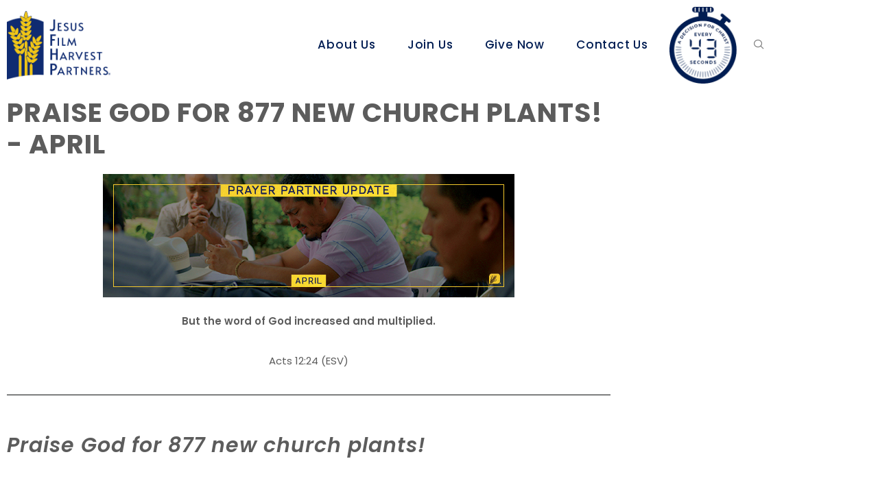

--- FILE ---
content_type: text/html; charset=UTF-8
request_url: https://www.jfhp.org/04-2022/
body_size: 34770
content:
<!DOCTYPE html>
<html lang="en-US">
<head>
 
    <meta charset="UTF-8"> 
    <meta name="author" content="">
    <meta name="viewport" content="width=device-width, initial-scale=1.0">
        	
<meta name='robots' content='index, follow, max-image-preview:large, max-snippet:-1, max-video-preview:-1' />

	<!-- This site is optimized with the Yoast SEO plugin v26.5 - https://yoast.com/wordpress/plugins/seo/ -->
	<title>Praise God for 877 new church plants! - APRIL - JESUS Film Harvest Partners</title>
	<link rel="canonical" href="https://www.jfhp.org/04-2022/" />
	<meta property="og:locale" content="en_US" />
	<meta property="og:type" content="article" />
	<meta property="og:title" content="Praise God for 877 new church plants! - APRIL - JESUS Film Harvest Partners" />
	<meta property="og:description" content="Praise God for 877 new church plants! &#8211; APRIL But the word of God increased and multiplied. Acts 12:24 (ESV) Praise God for 877 new church plants! April 1-7 0 Teams 0 Team Members 0 Languages Prayer Points Togo teams work in areas where people believe in Voodoo, imported statues, and fetishes. Pray that these spirits [&hellip;]" />
	<meta property="og:url" content="https://www.jfhp.org/04-2022/" />
	<meta property="og:site_name" content="JESUS Film Harvest Partners" />
	<meta property="article:publisher" content="https://www.facebook.com/JESUSFilmHP" />
	<meta property="article:published_time" content="2022-04-01T12:50:00+00:00" />
	<meta property="article:modified_time" content="2023-05-04T06:24:21+00:00" />
	<meta property="og:image" content="https://jfhp.org/wp-content/uploads/2023/05/Banner_April.jpg" />
	<meta name="author" content="admin" />
	<meta name="twitter:card" content="summary_large_image" />
	<meta name="twitter:creator" content="@jesusfilmhp" />
	<meta name="twitter:site" content="@jesusfilmhp" />
	<meta name="twitter:label1" content="Written by" />
	<meta name="twitter:data1" content="admin" />
	<script type="application/ld+json" class="yoast-schema-graph">{"@context":"https://schema.org","@graph":[{"@type":"Article","@id":"https://www.jfhp.org/04-2022/#article","isPartOf":{"@id":"https://www.jfhp.org/04-2022/"},"author":{"name":"admin","@id":"https://www.jfhp.org/#/schema/person/434566b0f9c4535f05dd0676eaeb7b56"},"headline":"Praise God for 877 new church plants! &#8211; APRIL","datePublished":"2022-04-01T12:50:00+00:00","dateModified":"2023-05-04T06:24:21+00:00","mainEntityOfPage":{"@id":"https://www.jfhp.org/04-2022/"},"wordCount":689,"publisher":{"@id":"https://www.jfhp.org/#organization"},"image":{"@id":"https://www.jfhp.org/04-2022/#primaryimage"},"thumbnailUrl":"https://jfhp.org/wp-content/uploads/2023/05/Banner_April.jpg","articleSection":["Prayer"],"inLanguage":"en-US"},{"@type":"WebPage","@id":"https://www.jfhp.org/04-2022/","url":"https://www.jfhp.org/04-2022/","name":"Praise God for 877 new church plants! - APRIL - JESUS Film Harvest Partners","isPartOf":{"@id":"https://www.jfhp.org/#website"},"primaryImageOfPage":{"@id":"https://www.jfhp.org/04-2022/#primaryimage"},"image":{"@id":"https://www.jfhp.org/04-2022/#primaryimage"},"thumbnailUrl":"https://jfhp.org/wp-content/uploads/2023/05/Banner_April.jpg","datePublished":"2022-04-01T12:50:00+00:00","dateModified":"2023-05-04T06:24:21+00:00","breadcrumb":{"@id":"https://www.jfhp.org/04-2022/#breadcrumb"},"inLanguage":"en-US","potentialAction":[{"@type":"ReadAction","target":["https://www.jfhp.org/04-2022/"]}]},{"@type":"ImageObject","inLanguage":"en-US","@id":"https://www.jfhp.org/04-2022/#primaryimage","url":"https://jfhp.org/wp-content/uploads/2023/05/Banner_April.jpg","contentUrl":"https://jfhp.org/wp-content/uploads/2023/05/Banner_April.jpg"},{"@type":"BreadcrumbList","@id":"https://www.jfhp.org/04-2022/#breadcrumb","itemListElement":[{"@type":"ListItem","position":1,"name":"Home","item":"https://www.jfhp.org/"},{"@type":"ListItem","position":2,"name":"Praise God for 877 new church plants! &#8211; APRIL"}]},{"@type":"WebSite","@id":"https://www.jfhp.org/#website","url":"https://www.jfhp.org/","name":"JESUS Film Harvest Partners","description":"To give every person an opportunity to hear about Jesus Christ.","publisher":{"@id":"https://www.jfhp.org/#organization"},"potentialAction":[{"@type":"SearchAction","target":{"@type":"EntryPoint","urlTemplate":"https://www.jfhp.org/?s={search_term_string}"},"query-input":{"@type":"PropertyValueSpecification","valueRequired":true,"valueName":"search_term_string"}}],"inLanguage":"en-US"},{"@type":"Organization","@id":"https://www.jfhp.org/#organization","name":"JESUS Film Harvest Partners","url":"https://www.jfhp.org/","logo":{"@type":"ImageObject","inLanguage":"en-US","@id":"https://www.jfhp.org/#/schema/logo/image/","url":"https://www.jfhp.org/wp-content/uploads/2023/11/JFHP_Standard_Print_Yellow_1350.png","contentUrl":"https://www.jfhp.org/wp-content/uploads/2023/11/JFHP_Standard_Print_Yellow_1350.png","width":1350,"height":896,"caption":"JESUS Film Harvest Partners"},"image":{"@id":"https://www.jfhp.org/#/schema/logo/image/"},"sameAs":["https://www.facebook.com/JESUSFilmHP","https://x.com/jesusfilmhp"]},{"@type":"Person","@id":"https://www.jfhp.org/#/schema/person/434566b0f9c4535f05dd0676eaeb7b56","name":"admin","image":{"@type":"ImageObject","inLanguage":"en-US","@id":"https://www.jfhp.org/#/schema/person/image/","url":"https://secure.gravatar.com/avatar/90f3537ac0a438cf35669b47113dc9d0236d0aa853515557c5d6d2e7ef218699?s=96&d=mm&r=g","contentUrl":"https://secure.gravatar.com/avatar/90f3537ac0a438cf35669b47113dc9d0236d0aa853515557c5d6d2e7ef218699?s=96&d=mm&r=g","caption":"admin"},"sameAs":["http://jfhp.test"],"url":"https://www.jfhp.org/author/admin/"}]}</script>
	<!-- / Yoast SEO plugin. -->


<link rel='dns-prefetch' href='//fonts.googleapis.com' />
<link rel='dns-prefetch' href='//www.googletagmanager.com' />
<link rel="alternate" type="application/rss+xml" title="JESUS Film Harvest Partners &raquo; Feed" href="https://www.jfhp.org/feed/" />
<link rel="alternate" type="application/rss+xml" title="JESUS Film Harvest Partners &raquo; Comments Feed" href="https://www.jfhp.org/comments/feed/" />
<link rel="alternate" title="oEmbed (JSON)" type="application/json+oembed" href="https://www.jfhp.org/wp-json/oembed/1.0/embed?url=https%3A%2F%2Fwww.jfhp.org%2F04-2022%2F" />
<link rel="alternate" title="oEmbed (XML)" type="text/xml+oembed" href="https://www.jfhp.org/wp-json/oembed/1.0/embed?url=https%3A%2F%2Fwww.jfhp.org%2F04-2022%2F&#038;format=xml" />
<style id='wp-img-auto-sizes-contain-inline-css' type='text/css'>
img:is([sizes=auto i],[sizes^="auto," i]){contain-intrinsic-size:3000px 1500px}
/*# sourceURL=wp-img-auto-sizes-contain-inline-css */
</style>
<link rel='stylesheet' id='font-awesome-5-all-css' href='https://www.jfhp.org/wp-content/plugins/elementor/assets/lib/font-awesome/css/all.min.css?ver=3.34.2' type='text/css' media='all' />
<link rel='stylesheet' id='font-awesome-4-shim-css' href='https://www.jfhp.org/wp-content/plugins/elementor/assets/lib/font-awesome/css/v4-shims.min.css?ver=3.34.2' type='text/css' media='all' />
<style id='wp-emoji-styles-inline-css' type='text/css'>

	img.wp-smiley, img.emoji {
		display: inline !important;
		border: none !important;
		box-shadow: none !important;
		height: 1em !important;
		width: 1em !important;
		margin: 0 0.07em !important;
		vertical-align: -0.1em !important;
		background: none !important;
		padding: 0 !important;
	}
/*# sourceURL=wp-emoji-styles-inline-css */
</style>
<style id='classic-theme-styles-inline-css' type='text/css'>
/*! This file is auto-generated */
.wp-block-button__link{color:#fff;background-color:#32373c;border-radius:9999px;box-shadow:none;text-decoration:none;padding:calc(.667em + 2px) calc(1.333em + 2px);font-size:1.125em}.wp-block-file__button{background:#32373c;color:#fff;text-decoration:none}
/*# sourceURL=/wp-includes/css/classic-themes.min.css */
</style>
<style id='global-styles-inline-css' type='text/css'>
:root{--wp--preset--aspect-ratio--square: 1;--wp--preset--aspect-ratio--4-3: 4/3;--wp--preset--aspect-ratio--3-4: 3/4;--wp--preset--aspect-ratio--3-2: 3/2;--wp--preset--aspect-ratio--2-3: 2/3;--wp--preset--aspect-ratio--16-9: 16/9;--wp--preset--aspect-ratio--9-16: 9/16;--wp--preset--color--black: #000000;--wp--preset--color--cyan-bluish-gray: #abb8c3;--wp--preset--color--white: #ffffff;--wp--preset--color--pale-pink: #f78da7;--wp--preset--color--vivid-red: #cf2e2e;--wp--preset--color--luminous-vivid-orange: #ff6900;--wp--preset--color--luminous-vivid-amber: #fcb900;--wp--preset--color--light-green-cyan: #7bdcb5;--wp--preset--color--vivid-green-cyan: #00d084;--wp--preset--color--pale-cyan-blue: #8ed1fc;--wp--preset--color--vivid-cyan-blue: #0693e3;--wp--preset--color--vivid-purple: #9b51e0;--wp--preset--gradient--vivid-cyan-blue-to-vivid-purple: linear-gradient(135deg,rgb(6,147,227) 0%,rgb(155,81,224) 100%);--wp--preset--gradient--light-green-cyan-to-vivid-green-cyan: linear-gradient(135deg,rgb(122,220,180) 0%,rgb(0,208,130) 100%);--wp--preset--gradient--luminous-vivid-amber-to-luminous-vivid-orange: linear-gradient(135deg,rgb(252,185,0) 0%,rgb(255,105,0) 100%);--wp--preset--gradient--luminous-vivid-orange-to-vivid-red: linear-gradient(135deg,rgb(255,105,0) 0%,rgb(207,46,46) 100%);--wp--preset--gradient--very-light-gray-to-cyan-bluish-gray: linear-gradient(135deg,rgb(238,238,238) 0%,rgb(169,184,195) 100%);--wp--preset--gradient--cool-to-warm-spectrum: linear-gradient(135deg,rgb(74,234,220) 0%,rgb(151,120,209) 20%,rgb(207,42,186) 40%,rgb(238,44,130) 60%,rgb(251,105,98) 80%,rgb(254,248,76) 100%);--wp--preset--gradient--blush-light-purple: linear-gradient(135deg,rgb(255,206,236) 0%,rgb(152,150,240) 100%);--wp--preset--gradient--blush-bordeaux: linear-gradient(135deg,rgb(254,205,165) 0%,rgb(254,45,45) 50%,rgb(107,0,62) 100%);--wp--preset--gradient--luminous-dusk: linear-gradient(135deg,rgb(255,203,112) 0%,rgb(199,81,192) 50%,rgb(65,88,208) 100%);--wp--preset--gradient--pale-ocean: linear-gradient(135deg,rgb(255,245,203) 0%,rgb(182,227,212) 50%,rgb(51,167,181) 100%);--wp--preset--gradient--electric-grass: linear-gradient(135deg,rgb(202,248,128) 0%,rgb(113,206,126) 100%);--wp--preset--gradient--midnight: linear-gradient(135deg,rgb(2,3,129) 0%,rgb(40,116,252) 100%);--wp--preset--font-size--small: 13px;--wp--preset--font-size--medium: 20px;--wp--preset--font-size--large: 36px;--wp--preset--font-size--x-large: 42px;--wp--preset--spacing--20: 0.44rem;--wp--preset--spacing--30: 0.67rem;--wp--preset--spacing--40: 1rem;--wp--preset--spacing--50: 1.5rem;--wp--preset--spacing--60: 2.25rem;--wp--preset--spacing--70: 3.38rem;--wp--preset--spacing--80: 5.06rem;--wp--preset--shadow--natural: 6px 6px 9px rgba(0, 0, 0, 0.2);--wp--preset--shadow--deep: 12px 12px 50px rgba(0, 0, 0, 0.4);--wp--preset--shadow--sharp: 6px 6px 0px rgba(0, 0, 0, 0.2);--wp--preset--shadow--outlined: 6px 6px 0px -3px rgb(255, 255, 255), 6px 6px rgb(0, 0, 0);--wp--preset--shadow--crisp: 6px 6px 0px rgb(0, 0, 0);}:where(.is-layout-flex){gap: 0.5em;}:where(.is-layout-grid){gap: 0.5em;}body .is-layout-flex{display: flex;}.is-layout-flex{flex-wrap: wrap;align-items: center;}.is-layout-flex > :is(*, div){margin: 0;}body .is-layout-grid{display: grid;}.is-layout-grid > :is(*, div){margin: 0;}:where(.wp-block-columns.is-layout-flex){gap: 2em;}:where(.wp-block-columns.is-layout-grid){gap: 2em;}:where(.wp-block-post-template.is-layout-flex){gap: 1.25em;}:where(.wp-block-post-template.is-layout-grid){gap: 1.25em;}.has-black-color{color: var(--wp--preset--color--black) !important;}.has-cyan-bluish-gray-color{color: var(--wp--preset--color--cyan-bluish-gray) !important;}.has-white-color{color: var(--wp--preset--color--white) !important;}.has-pale-pink-color{color: var(--wp--preset--color--pale-pink) !important;}.has-vivid-red-color{color: var(--wp--preset--color--vivid-red) !important;}.has-luminous-vivid-orange-color{color: var(--wp--preset--color--luminous-vivid-orange) !important;}.has-luminous-vivid-amber-color{color: var(--wp--preset--color--luminous-vivid-amber) !important;}.has-light-green-cyan-color{color: var(--wp--preset--color--light-green-cyan) !important;}.has-vivid-green-cyan-color{color: var(--wp--preset--color--vivid-green-cyan) !important;}.has-pale-cyan-blue-color{color: var(--wp--preset--color--pale-cyan-blue) !important;}.has-vivid-cyan-blue-color{color: var(--wp--preset--color--vivid-cyan-blue) !important;}.has-vivid-purple-color{color: var(--wp--preset--color--vivid-purple) !important;}.has-black-background-color{background-color: var(--wp--preset--color--black) !important;}.has-cyan-bluish-gray-background-color{background-color: var(--wp--preset--color--cyan-bluish-gray) !important;}.has-white-background-color{background-color: var(--wp--preset--color--white) !important;}.has-pale-pink-background-color{background-color: var(--wp--preset--color--pale-pink) !important;}.has-vivid-red-background-color{background-color: var(--wp--preset--color--vivid-red) !important;}.has-luminous-vivid-orange-background-color{background-color: var(--wp--preset--color--luminous-vivid-orange) !important;}.has-luminous-vivid-amber-background-color{background-color: var(--wp--preset--color--luminous-vivid-amber) !important;}.has-light-green-cyan-background-color{background-color: var(--wp--preset--color--light-green-cyan) !important;}.has-vivid-green-cyan-background-color{background-color: var(--wp--preset--color--vivid-green-cyan) !important;}.has-pale-cyan-blue-background-color{background-color: var(--wp--preset--color--pale-cyan-blue) !important;}.has-vivid-cyan-blue-background-color{background-color: var(--wp--preset--color--vivid-cyan-blue) !important;}.has-vivid-purple-background-color{background-color: var(--wp--preset--color--vivid-purple) !important;}.has-black-border-color{border-color: var(--wp--preset--color--black) !important;}.has-cyan-bluish-gray-border-color{border-color: var(--wp--preset--color--cyan-bluish-gray) !important;}.has-white-border-color{border-color: var(--wp--preset--color--white) !important;}.has-pale-pink-border-color{border-color: var(--wp--preset--color--pale-pink) !important;}.has-vivid-red-border-color{border-color: var(--wp--preset--color--vivid-red) !important;}.has-luminous-vivid-orange-border-color{border-color: var(--wp--preset--color--luminous-vivid-orange) !important;}.has-luminous-vivid-amber-border-color{border-color: var(--wp--preset--color--luminous-vivid-amber) !important;}.has-light-green-cyan-border-color{border-color: var(--wp--preset--color--light-green-cyan) !important;}.has-vivid-green-cyan-border-color{border-color: var(--wp--preset--color--vivid-green-cyan) !important;}.has-pale-cyan-blue-border-color{border-color: var(--wp--preset--color--pale-cyan-blue) !important;}.has-vivid-cyan-blue-border-color{border-color: var(--wp--preset--color--vivid-cyan-blue) !important;}.has-vivid-purple-border-color{border-color: var(--wp--preset--color--vivid-purple) !important;}.has-vivid-cyan-blue-to-vivid-purple-gradient-background{background: var(--wp--preset--gradient--vivid-cyan-blue-to-vivid-purple) !important;}.has-light-green-cyan-to-vivid-green-cyan-gradient-background{background: var(--wp--preset--gradient--light-green-cyan-to-vivid-green-cyan) !important;}.has-luminous-vivid-amber-to-luminous-vivid-orange-gradient-background{background: var(--wp--preset--gradient--luminous-vivid-amber-to-luminous-vivid-orange) !important;}.has-luminous-vivid-orange-to-vivid-red-gradient-background{background: var(--wp--preset--gradient--luminous-vivid-orange-to-vivid-red) !important;}.has-very-light-gray-to-cyan-bluish-gray-gradient-background{background: var(--wp--preset--gradient--very-light-gray-to-cyan-bluish-gray) !important;}.has-cool-to-warm-spectrum-gradient-background{background: var(--wp--preset--gradient--cool-to-warm-spectrum) !important;}.has-blush-light-purple-gradient-background{background: var(--wp--preset--gradient--blush-light-purple) !important;}.has-blush-bordeaux-gradient-background{background: var(--wp--preset--gradient--blush-bordeaux) !important;}.has-luminous-dusk-gradient-background{background: var(--wp--preset--gradient--luminous-dusk) !important;}.has-pale-ocean-gradient-background{background: var(--wp--preset--gradient--pale-ocean) !important;}.has-electric-grass-gradient-background{background: var(--wp--preset--gradient--electric-grass) !important;}.has-midnight-gradient-background{background: var(--wp--preset--gradient--midnight) !important;}.has-small-font-size{font-size: var(--wp--preset--font-size--small) !important;}.has-medium-font-size{font-size: var(--wp--preset--font-size--medium) !important;}.has-large-font-size{font-size: var(--wp--preset--font-size--large) !important;}.has-x-large-font-size{font-size: var(--wp--preset--font-size--x-large) !important;}
:where(.wp-block-post-template.is-layout-flex){gap: 1.25em;}:where(.wp-block-post-template.is-layout-grid){gap: 1.25em;}
:where(.wp-block-term-template.is-layout-flex){gap: 1.25em;}:where(.wp-block-term-template.is-layout-grid){gap: 1.25em;}
:where(.wp-block-columns.is-layout-flex){gap: 2em;}:where(.wp-block-columns.is-layout-grid){gap: 2em;}
:root :where(.wp-block-pullquote){font-size: 1.5em;line-height: 1.6;}
/*# sourceURL=global-styles-inline-css */
</style>
<link rel='stylesheet' id='nd_elements_style-css' href='https://www.jfhp.org/wp-content/plugins/nd-elements/css/style.css?ver=6.9' type='text/css' media='all' />
<link rel='stylesheet' id='nd_options_style-css' href='https://www.jfhp.org/wp-content/plugins/nd-shortcodes/css/style.css?ver=6.9' type='text/css' media='all' />
<link rel='stylesheet' id='nd_options_font_family_h-css' href='https://fonts.googleapis.com/css?family=Poppins%3A300%2C400%2C700&#038;ver=6.9' type='text/css' media='all' />
<link rel='stylesheet' id='nd_options_font_family_p-css' href='https://fonts.googleapis.com/css?family=Poppins%3A300%2C400%2C700&#038;ver=6.9' type='text/css' media='all' />
<link rel='stylesheet' id='nd_options_font_family_third-css' href='https://fonts.googleapis.com/css?family=Poppins%3A300%2C400%2C700&#038;ver=6.9' type='text/css' media='all' />
<link rel='stylesheet' id='eae-css-css' href='https://www.jfhp.org/wp-content/plugins/addon-elements-for-elementor-page-builder/assets/css/eae.min.css?ver=1.14.4' type='text/css' media='all' />
<link rel='stylesheet' id='eae-peel-css-css' href='https://www.jfhp.org/wp-content/plugins/addon-elements-for-elementor-page-builder/assets/lib/peel/peel.css?ver=1.14.4' type='text/css' media='all' />
<link rel='stylesheet' id='vegas-css-css' href='https://www.jfhp.org/wp-content/plugins/addon-elements-for-elementor-page-builder/assets/lib/vegas/vegas.min.css?ver=2.4.0' type='text/css' media='all' />
<link rel='stylesheet' id='eeb-css-frontend-css' href='https://www.jfhp.org/wp-content/plugins/email-encoder-bundle/assets/css/style.css?ver=54d4eedc552c499c4a8d6b89c23d3df1' type='text/css' media='all' />
<link rel='stylesheet' id='dashicons-css' href='https://www.jfhp.org/wp-includes/css/dashicons.min.css?ver=6.9' type='text/css' media='all' />
<link rel='stylesheet' id='cute-alert-css' href='https://www.jfhp.org/wp-content/plugins/metform/public/assets/lib/cute-alert/style.css?ver=4.1.2' type='text/css' media='all' />
<link rel='stylesheet' id='text-editor-style-css' href='https://www.jfhp.org/wp-content/plugins/metform/public/assets/css/text-editor.css?ver=4.1.2' type='text/css' media='all' />
<link rel='stylesheet' id='nicdark-style-css' href='https://www.jfhp.org/wp-content/themes/charityfoundation/style.css?ver=6.9' type='text/css' media='all' />
<link rel='stylesheet' id='nicdark-fonts-css' href='//fonts.googleapis.com/css?family=Poppins%3A400%2C500%2C700&#038;ver=1.0.0' type='text/css' media='all' />
<link rel='stylesheet' id='elementor-frontend-css' href='https://www.jfhp.org/wp-content/plugins/elementor/assets/css/frontend.min.css?ver=3.34.2' type='text/css' media='all' />
<style id='elementor-frontend-inline-css' type='text/css'>
.elementor-kit-7{--e-global-color-primary:#001D53;--e-global-color-secondary:#54595F;--e-global-color-text:#7A7A7A;--e-global-color-accent:#F2C82E;--e-global-color-234409b:#FFFFFF;--e-global-color-dca521f:#3B65BA;--e-global-color-13d2a7c:#0000001A;--e-global-color-e7b9461:#EDEDED;--e-global-color-9c015e7:#071C50;--e-global-color-894e302:#071D4A69;--e-global-color-af0bdbc:#7291B7;--e-global-typography-primary-font-family:"Roboto";--e-global-typography-primary-font-weight:600;--e-global-typography-secondary-font-family:"Roboto Slab";--e-global-typography-secondary-font-weight:400;--e-global-typography-text-font-family:"Roboto";--e-global-typography-text-font-weight:400;--e-global-typography-accent-font-family:"Roboto";--e-global-typography-accent-font-weight:500;}.elementor-section.elementor-section-boxed > .elementor-container{max-width:1140px;}.e-con{--container-max-width:1140px;}.elementor-widget:not(:last-child){margin-block-end:20px;}.elementor-element{--widgets-spacing:20px 20px;--widgets-spacing-row:20px;--widgets-spacing-column:20px;}{}h1.entry-title{display:var(--page-title-display);}@media(max-width:1024px){.elementor-section.elementor-section-boxed > .elementor-container{max-width:1024px;}.e-con{--container-max-width:1024px;}}@media(max-width:767px){.elementor-section.elementor-section-boxed > .elementor-container{max-width:767px;}.e-con{--container-max-width:767px;}}
.elementor-19244 .elementor-element.elementor-element-c2b60e6 > .elementor-container{max-width:900px;}.elementor-19244 .elementor-element.elementor-element-69a9a019{text-align:start;}.elementor-19244 .elementor-element.elementor-element-70a2744{text-align:center;}.elementor-19244 .elementor-element.elementor-element-73dad56{--divider-border-style:solid;--divider-border-width:1px;}.elementor-19244 .elementor-element.elementor-element-73dad56 .elementor-divider-separator{width:100%;}.elementor-19244 .elementor-element.elementor-element-73dad56 .elementor-divider{padding-block-start:15px;padding-block-end:15px;}.elementor-19244 .elementor-element.elementor-element-36cc69d6 > .elementor-widget-container{padding:20px 0px 20px 0px;}.elementor-19244 .elementor-element.elementor-element-6aa8db9b{--divider-border-style:solid;--divider-border-width:1px;}.elementor-19244 .elementor-element.elementor-element-6aa8db9b .elementor-divider-separator{width:100%;}.elementor-19244 .elementor-element.elementor-element-6aa8db9b .elementor-divider{padding-block-start:15px;padding-block-end:15px;}.elementor-19244 .elementor-element.elementor-element-10164cc0 > .elementor-container{max-width:900px;}.elementor-19244 .elementor-element.elementor-element-30fa5dd5{--divider-border-style:solid;--divider-border-width:1px;}.elementor-19244 .elementor-element.elementor-element-30fa5dd5 .elementor-divider-separator{width:100%;}.elementor-19244 .elementor-element.elementor-element-30fa5dd5 .elementor-divider{padding-block-start:15px;padding-block-end:15px;}.elementor-19244 .elementor-element.elementor-element-1b07aacb{width:var( --container-widget-width, 33.33% );max-width:33.33%;--container-widget-width:33.33%;--container-widget-flex-grow:0;align-self:center;}.elementor-19244 .elementor-element.elementor-element-1b07aacb > .elementor-widget-container{margin:0% 10% 0% 10%;padding:10px 10px 10px 10px;border-radius:5px 5px 5px 5px;}.elementor-19244 .elementor-element.elementor-element-1b07aacb .elementor-counter-number-wrapper{font-family:"Poppins", Sans-serif;font-size:26px;font-weight:600;}.elementor-19244 .elementor-element.elementor-element-1b07aacb .elementor-counter-title{line-height:23px;}.elementor-19244 .elementor-element.elementor-element-4357b42f{width:var( --container-widget-width, 33.33% );max-width:33.33%;--container-widget-width:33.33%;--container-widget-flex-grow:0;align-self:center;}.elementor-19244 .elementor-element.elementor-element-4357b42f > .elementor-widget-container{margin:0% 10% 0% 10%;padding:10px 10px 10px 10px;border-radius:5px 5px 5px 5px;}.elementor-19244 .elementor-element.elementor-element-4357b42f .elementor-counter-number-wrapper{font-family:"Poppins", Sans-serif;font-size:26px;font-weight:600;}.elementor-19244 .elementor-element.elementor-element-4357b42f .elementor-counter-title{line-height:23px;}.elementor-19244 .elementor-element.elementor-element-6eee4f13{width:var( --container-widget-width, 33.33% );max-width:33.33%;--container-widget-width:33.33%;--container-widget-flex-grow:0;align-self:center;}.elementor-19244 .elementor-element.elementor-element-6eee4f13 > .elementor-widget-container{margin:0% 10% 0% 10%;padding:10px 10px 10px 10px;border-radius:5px 5px 5px 5px;}.elementor-19244 .elementor-element.elementor-element-6eee4f13 .elementor-counter-number-wrapper{font-family:"Poppins", Sans-serif;font-size:26px;font-weight:600;}.elementor-19244 .elementor-element.elementor-element-6eee4f13 .elementor-counter-title{line-height:23px;}.elementor-19244 .elementor-element.elementor-element-744ec11c > .elementor-widget-container{margin:20px 0px 0px 0px;}.elementor-19244 .elementor-element.elementor-element-744ec11c{text-align:start;}.elementor-19244 .elementor-element.elementor-element-744ec11c .elementor-heading-title{color:var( --e-global-color-secondary );}.elementor-19244 .elementor-element.elementor-element-3062840e > .elementor-container{max-width:900px;}.elementor-19244 .elementor-element.elementor-element-4a386ebb{--divider-border-style:solid;--divider-border-width:1px;}.elementor-19244 .elementor-element.elementor-element-4a386ebb .elementor-divider-separator{width:100%;}.elementor-19244 .elementor-element.elementor-element-4a386ebb .elementor-divider{padding-block-start:15px;padding-block-end:15px;}.elementor-19244 .elementor-element.elementor-element-65dc2196{width:var( --container-widget-width, 33.33% );max-width:33.33%;--container-widget-width:33.33%;--container-widget-flex-grow:0;align-self:center;}.elementor-19244 .elementor-element.elementor-element-65dc2196 > .elementor-widget-container{margin:0% 10% 0% 10%;padding:10px 10px 10px 10px;border-radius:5px 5px 5px 5px;}.elementor-19244 .elementor-element.elementor-element-65dc2196 .elementor-counter-number-wrapper{font-family:"Poppins", Sans-serif;font-size:26px;font-weight:600;}.elementor-19244 .elementor-element.elementor-element-65dc2196 .elementor-counter-title{line-height:23px;}.elementor-19244 .elementor-element.elementor-element-5f12a98c{width:var( --container-widget-width, 33.33% );max-width:33.33%;--container-widget-width:33.33%;--container-widget-flex-grow:0;align-self:center;}.elementor-19244 .elementor-element.elementor-element-5f12a98c > .elementor-widget-container{margin:0% 10% 0% 10%;padding:10px 10px 10px 10px;border-radius:5px 5px 5px 5px;}.elementor-19244 .elementor-element.elementor-element-5f12a98c .elementor-counter-number-wrapper{font-family:"Poppins", Sans-serif;font-size:26px;font-weight:600;}.elementor-19244 .elementor-element.elementor-element-5f12a98c .elementor-counter-title{line-height:23px;}.elementor-19244 .elementor-element.elementor-element-5f3f2489{width:var( --container-widget-width, 33.33% );max-width:33.33%;--container-widget-width:33.33%;--container-widget-flex-grow:0;align-self:center;}.elementor-19244 .elementor-element.elementor-element-5f3f2489 > .elementor-widget-container{margin:0% 10% 0% 10%;padding:10px 10px 10px 10px;border-radius:5px 5px 5px 5px;}.elementor-19244 .elementor-element.elementor-element-5f3f2489 .elementor-counter-number-wrapper{font-family:"Poppins", Sans-serif;font-size:26px;font-weight:600;}.elementor-19244 .elementor-element.elementor-element-5f3f2489 .elementor-counter-title{line-height:23px;}.elementor-19244 .elementor-element.elementor-element-35d248e5 > .elementor-widget-container{margin:20px 0px 0px 0px;}.elementor-19244 .elementor-element.elementor-element-35d248e5{text-align:start;}.elementor-19244 .elementor-element.elementor-element-35d248e5 .elementor-heading-title{color:var( --e-global-color-secondary );}.elementor-19244 .elementor-element.elementor-element-587000f > .elementor-container{max-width:900px;}.elementor-19244 .elementor-element.elementor-element-15cc708e{--divider-border-style:solid;--divider-border-width:1px;}.elementor-19244 .elementor-element.elementor-element-15cc708e .elementor-divider-separator{width:100%;}.elementor-19244 .elementor-element.elementor-element-15cc708e .elementor-divider{padding-block-start:15px;padding-block-end:15px;}.elementor-19244 .elementor-element.elementor-element-53ad76f4{width:var( --container-widget-width, 33.33% );max-width:33.33%;--container-widget-width:33.33%;--container-widget-flex-grow:0;align-self:center;}.elementor-19244 .elementor-element.elementor-element-53ad76f4 > .elementor-widget-container{margin:0% 10% 0% 10%;padding:10px 10px 10px 10px;border-radius:5px 5px 5px 5px;}.elementor-19244 .elementor-element.elementor-element-53ad76f4 .elementor-counter-number-wrapper{font-family:"Poppins", Sans-serif;font-size:26px;font-weight:600;}.elementor-19244 .elementor-element.elementor-element-53ad76f4 .elementor-counter-title{line-height:23px;}.elementor-19244 .elementor-element.elementor-element-2126e486{width:var( --container-widget-width, 33.33% );max-width:33.33%;--container-widget-width:33.33%;--container-widget-flex-grow:0;align-self:center;}.elementor-19244 .elementor-element.elementor-element-2126e486 > .elementor-widget-container{margin:0% 10% 0% 10%;padding:10px 10px 10px 10px;border-radius:5px 5px 5px 5px;}.elementor-19244 .elementor-element.elementor-element-2126e486 .elementor-counter-number-wrapper{font-family:"Poppins", Sans-serif;font-size:26px;font-weight:600;}.elementor-19244 .elementor-element.elementor-element-2126e486 .elementor-counter-title{line-height:23px;}.elementor-19244 .elementor-element.elementor-element-4e552517{width:var( --container-widget-width, 33.33% );max-width:33.33%;--container-widget-width:33.33%;--container-widget-flex-grow:0;align-self:center;}.elementor-19244 .elementor-element.elementor-element-4e552517 > .elementor-widget-container{margin:0% 10% 0% 10%;padding:10px 10px 10px 10px;border-radius:5px 5px 5px 5px;}.elementor-19244 .elementor-element.elementor-element-4e552517 .elementor-counter-number-wrapper{font-family:"Poppins", Sans-serif;font-size:26px;font-weight:600;}.elementor-19244 .elementor-element.elementor-element-4e552517 .elementor-counter-title{line-height:23px;}.elementor-19244 .elementor-element.elementor-element-35f5052e > .elementor-widget-container{margin:20px 0px 0px 0px;}.elementor-19244 .elementor-element.elementor-element-35f5052e{text-align:start;}.elementor-19244 .elementor-element.elementor-element-35f5052e .elementor-heading-title{color:var( --e-global-color-secondary );}.elementor-19244 .elementor-element.elementor-element-bcfc2a3 > .elementor-container{max-width:900px;}.elementor-19244 .elementor-element.elementor-element-75340f3b{--divider-border-style:solid;--divider-border-width:1px;}.elementor-19244 .elementor-element.elementor-element-75340f3b .elementor-divider-separator{width:100%;}.elementor-19244 .elementor-element.elementor-element-75340f3b .elementor-divider{padding-block-start:15px;padding-block-end:15px;}.elementor-19244 .elementor-element.elementor-element-bdc0af4{width:var( --container-widget-width, 33.33% );max-width:33.33%;--container-widget-width:33.33%;--container-widget-flex-grow:0;align-self:center;}.elementor-19244 .elementor-element.elementor-element-bdc0af4 > .elementor-widget-container{margin:0% 10% 0% 10%;padding:10px 10px 10px 10px;border-radius:5px 5px 5px 5px;}.elementor-19244 .elementor-element.elementor-element-bdc0af4 .elementor-counter-number-wrapper{font-family:"Poppins", Sans-serif;font-size:26px;font-weight:600;}.elementor-19244 .elementor-element.elementor-element-bdc0af4 .elementor-counter-title{line-height:23px;}.elementor-19244 .elementor-element.elementor-element-547b4f8f{width:var( --container-widget-width, 33.33% );max-width:33.33%;--container-widget-width:33.33%;--container-widget-flex-grow:0;align-self:center;}.elementor-19244 .elementor-element.elementor-element-547b4f8f > .elementor-widget-container{margin:0% 10% 0% 10%;padding:10px 10px 10px 10px;border-radius:5px 5px 5px 5px;}.elementor-19244 .elementor-element.elementor-element-547b4f8f .elementor-counter-number-wrapper{font-family:"Poppins", Sans-serif;font-size:26px;font-weight:600;}.elementor-19244 .elementor-element.elementor-element-547b4f8f .elementor-counter-title{line-height:23px;}.elementor-19244 .elementor-element.elementor-element-4962a22b{width:var( --container-widget-width, 33.33% );max-width:33.33%;--container-widget-width:33.33%;--container-widget-flex-grow:0;align-self:center;}.elementor-19244 .elementor-element.elementor-element-4962a22b > .elementor-widget-container{margin:0% 10% 0% 10%;padding:10px 10px 10px 10px;border-radius:5px 5px 5px 5px;}.elementor-19244 .elementor-element.elementor-element-4962a22b .elementor-counter-number-wrapper{font-family:"Poppins", Sans-serif;font-size:26px;font-weight:600;}.elementor-19244 .elementor-element.elementor-element-4962a22b .elementor-counter-title{line-height:23px;}.elementor-19244 .elementor-element.elementor-element-70c5a6b1 > .elementor-widget-container{margin:20px 0px 0px 0px;}.elementor-19244 .elementor-element.elementor-element-70c5a6b1{text-align:start;}.elementor-19244 .elementor-element.elementor-element-70c5a6b1 .elementor-heading-title{color:var( --e-global-color-secondary );}@media(max-width:1024px){.elementor-19244 .elementor-element.elementor-element-1b07aacb > .elementor-widget-container{margin:0% 5% 0% 5%;}.elementor-19244 .elementor-element.elementor-element-4357b42f > .elementor-widget-container{margin:0% 5% 0% 5%;}.elementor-19244 .elementor-element.elementor-element-6eee4f13 > .elementor-widget-container{margin:0% 5% 0% 5%;}.elementor-19244 .elementor-element.elementor-element-65dc2196 > .elementor-widget-container{margin:0% 5% 0% 5%;}.elementor-19244 .elementor-element.elementor-element-5f12a98c > .elementor-widget-container{margin:0% 5% 0% 5%;}.elementor-19244 .elementor-element.elementor-element-5f3f2489 > .elementor-widget-container{margin:0% 5% 0% 5%;}.elementor-19244 .elementor-element.elementor-element-53ad76f4 > .elementor-widget-container{margin:0% 5% 0% 5%;}.elementor-19244 .elementor-element.elementor-element-2126e486 > .elementor-widget-container{margin:0% 5% 0% 5%;}.elementor-19244 .elementor-element.elementor-element-4e552517 > .elementor-widget-container{margin:0% 5% 0% 5%;}.elementor-19244 .elementor-element.elementor-element-bdc0af4 > .elementor-widget-container{margin:0% 5% 0% 5%;}.elementor-19244 .elementor-element.elementor-element-547b4f8f > .elementor-widget-container{margin:0% 5% 0% 5%;}.elementor-19244 .elementor-element.elementor-element-4962a22b > .elementor-widget-container{margin:0% 5% 0% 5%;}}@media(min-width:768px){.elementor-19244 .elementor-element.elementor-element-7f421bd4{width:25%;}.elementor-19244 .elementor-element.elementor-element-52d7a9c4{width:75%;}.elementor-19244 .elementor-element.elementor-element-561d719b{width:25%;}.elementor-19244 .elementor-element.elementor-element-684c4a3d{width:75%;}.elementor-19244 .elementor-element.elementor-element-7fa5d8f0{width:25%;}.elementor-19244 .elementor-element.elementor-element-625a5756{width:75%;}.elementor-19244 .elementor-element.elementor-element-6aa74366{width:25%;}.elementor-19244 .elementor-element.elementor-element-1c5c8020{width:75%;}}@media(max-width:767px){.elementor-19244 .elementor-element.elementor-element-69436e93{text-align:center;}.elementor-19244 .elementor-element.elementor-element-1b07aacb{width:100%;max-width:100%;}.elementor-19244 .elementor-element.elementor-element-1b07aacb > .elementor-widget-container{margin:0% 5% 5% 5%;}.elementor-19244 .elementor-element.elementor-element-4357b42f{width:100%;max-width:100%;}.elementor-19244 .elementor-element.elementor-element-4357b42f > .elementor-widget-container{margin:0% 5% 5% 5%;}.elementor-19244 .elementor-element.elementor-element-6eee4f13{width:100%;max-width:100%;}.elementor-19244 .elementor-element.elementor-element-6eee4f13 > .elementor-widget-container{margin:0% 5% 5% 5%;}.elementor-19244 .elementor-element.elementor-element-274ba71a{text-align:center;}.elementor-19244 .elementor-element.elementor-element-65dc2196{width:100%;max-width:100%;}.elementor-19244 .elementor-element.elementor-element-65dc2196 > .elementor-widget-container{margin:0% 5% 5% 5%;}.elementor-19244 .elementor-element.elementor-element-5f12a98c{width:100%;max-width:100%;}.elementor-19244 .elementor-element.elementor-element-5f12a98c > .elementor-widget-container{margin:0% 5% 5% 5%;}.elementor-19244 .elementor-element.elementor-element-5f3f2489{width:100%;max-width:100%;}.elementor-19244 .elementor-element.elementor-element-5f3f2489 > .elementor-widget-container{margin:0% 5% 5% 5%;}.elementor-19244 .elementor-element.elementor-element-58038eaa{text-align:center;}.elementor-19244 .elementor-element.elementor-element-53ad76f4{width:100%;max-width:100%;}.elementor-19244 .elementor-element.elementor-element-53ad76f4 > .elementor-widget-container{margin:0% 5% 5% 5%;}.elementor-19244 .elementor-element.elementor-element-2126e486{width:100%;max-width:100%;}.elementor-19244 .elementor-element.elementor-element-2126e486 > .elementor-widget-container{margin:0% 5% 5% 5%;}.elementor-19244 .elementor-element.elementor-element-4e552517{width:100%;max-width:100%;}.elementor-19244 .elementor-element.elementor-element-4e552517 > .elementor-widget-container{margin:0% 5% 5% 5%;}.elementor-19244 .elementor-element.elementor-element-409b0d2b{text-align:center;}.elementor-19244 .elementor-element.elementor-element-bdc0af4{width:100%;max-width:100%;}.elementor-19244 .elementor-element.elementor-element-bdc0af4 > .elementor-widget-container{margin:0% 5% 5% 5%;}.elementor-19244 .elementor-element.elementor-element-547b4f8f{width:100%;max-width:100%;}.elementor-19244 .elementor-element.elementor-element-547b4f8f > .elementor-widget-container{margin:0% 5% 5% 5%;}.elementor-19244 .elementor-element.elementor-element-4962a22b{width:100%;max-width:100%;}.elementor-19244 .elementor-element.elementor-element-4962a22b > .elementor-widget-container{margin:0% 5% 5% 5%;}}
/*# sourceURL=elementor-frontend-inline-css */
</style>
<link rel='stylesheet' id='widget-heading-css' href='https://www.jfhp.org/wp-content/plugins/elementor/assets/css/widget-heading.min.css?ver=3.34.2' type='text/css' media='all' />
<link rel='stylesheet' id='widget-image-css' href='https://www.jfhp.org/wp-content/plugins/elementor/assets/css/widget-image.min.css?ver=3.34.2' type='text/css' media='all' />
<link rel='stylesheet' id='widget-divider-css' href='https://www.jfhp.org/wp-content/plugins/elementor/assets/css/widget-divider.min.css?ver=3.34.2' type='text/css' media='all' />
<link rel='stylesheet' id='widget-counter-css' href='https://www.jfhp.org/wp-content/plugins/elementor/assets/css/widget-counter.min.css?ver=3.34.2' type='text/css' media='all' />
<link rel='stylesheet' id='ekit-widget-styles-css' href='https://www.jfhp.org/wp-content/plugins/elementskit-lite/widgets/init/assets/css/widget-styles.css?ver=3.7.8' type='text/css' media='all' />
<link rel='stylesheet' id='ekit-responsive-css' href='https://www.jfhp.org/wp-content/plugins/elementskit-lite/widgets/init/assets/css/responsive.css?ver=3.7.8' type='text/css' media='all' />
<link rel='stylesheet' id='elementor-gf-local-roboto-css' href='https://www.jfhp.org/wp-content/uploads/elementor/google-fonts/css/roboto.css?ver=1742224592' type='text/css' media='all' />
<link rel='stylesheet' id='elementor-gf-local-robotoslab-css' href='https://www.jfhp.org/wp-content/uploads/elementor/google-fonts/css/robotoslab.css?ver=1742224603' type='text/css' media='all' />
<link rel='stylesheet' id='elementor-gf-local-poppins-css' href='https://www.jfhp.org/wp-content/uploads/elementor/google-fonts/css/poppins.css?ver=1742225831' type='text/css' media='all' />
<script type="text/javascript" src="https://www.jfhp.org/wp-includes/js/jquery/jquery.min.js?ver=3.7.1" id="jquery-core-js"></script>
<script type="text/javascript" src="https://www.jfhp.org/wp-includes/js/jquery/jquery-migrate.min.js?ver=3.4.1" id="jquery-migrate-js"></script>
<script type="text/javascript" src="https://www.jfhp.org/wp-content/plugins/addon-elements-for-elementor-page-builder/assets/js/iconHelper.js?ver=1.0" id="eae-iconHelper-js"></script>
<script type="text/javascript" src="https://www.jfhp.org/wp-content/plugins/email-encoder-bundle/assets/js/custom.js?ver=2c542c9989f589cd5318f5cef6a9ecd7" id="eeb-js-frontend-js"></script>
<link rel="https://api.w.org/" href="https://www.jfhp.org/wp-json/" /><link rel="alternate" title="JSON" type="application/json" href="https://www.jfhp.org/wp-json/wp/v2/posts/19244" /><link rel="EditURI" type="application/rsd+xml" title="RSD" href="https://www.jfhp.org/xmlrpc.php?rsd" />
<meta name="generator" content="WordPress 6.9" />
<link rel='shortlink' href='https://www.jfhp.org/?p=19244' />
<meta name="generator" content="Site Kit by Google 1.170.0" />
	
    <style type="text/css">

    	/*START FONTS FAMILY*/
    	.nd_options_customizer_fonts .nd_options_first_font,
    	.nd_options_customizer_fonts h1,
    	.nd_options_customizer_fonts h2,
    	.nd_options_customizer_fonts h3,
    	.nd_options_customizer_fonts h4,
    	.nd_options_customizer_fonts h5,
    	.nd_options_customizer_fonts h6
    	{ font-family: 'Poppins', sans-serif; }

    	.nd_options_customizer_fonts,
    	.nd_options_customizer_fonts .nd_options_second_font,
    	.nd_options_customizer_fonts p,
    	.nd_options_customizer_fonts a,
    	.nd_options_customizer_fonts select,
    	.nd_options_customizer_fonts textarea,
    	.nd_options_customizer_fonts label,
    	.nd_options_customizer_fonts input,
    	#start_nicdark_framework
    	{ font-family: 'Poppins', sans-serif; }

    	.nd_options_customizer_fonts .nd_options_second_font_important
    	{ font-family: 'Poppins', sans-serif !important; }

    	.nd_options_customizer_fonts .nd_options_third_font
    	{ font-family: 'Poppins', sans-serif; }


    	/*START FONTS COLOR*/
    	.nd_options_customizer_fonts .nd_options_color_greydark,
    	.nd_options_customizer_fonts h1,
    	.nd_options_customizer_fonts h2,
    	.nd_options_customizer_fonts h3,
    	.nd_options_customizer_fonts h4,
    	.nd_options_customizer_fonts h5,
    	.nd_options_customizer_fonts h6
    	{ color: #5c5c5c; }
    	.nd_options_customizer_fonts .nd_options_color_greydark_important
    	{ color: #5c5c5c !important; }

    	/*PLACEHOLDER*/
    	.nd_options_customizer_fonts .nd_options_placeholder_color_greydark_important::-webkit-input-placeholder { color: #5c5c5c !important; }
		.nd_options_customizer_fonts .nd_options_placeholder_color_greydark_important::-moz-placeholder { color: #5c5c5c !important; }
		.nd_options_customizer_fonts .nd_options_placeholder_color_greydark_important:-ms-input-placeholder { color: #5c5c5c !important; }
		.nd_options_customizer_fonts .nd_options_placeholder_color_greydark_important:-moz-placeholder { color: #5c5c5c !important; }

    	.nd_options_customizer_fonts,
    	.nd_options_customizer_fonts .nd_options_color_grey,
    	.nd_options_customizer_fonts p,
    	.nd_options_customizer_fonts a,
    	.nd_options_customizer_fonts select,
    	.nd_options_customizer_fonts textarea,
    	.nd_options_customizer_fonts label,
    	.nd_options_customizer_fonts input
    	{ color: #5c5c5c; }

    	.nd_options_color_grey_important { color: #5c5c5c !important; }


    	/*compatibility with plugin Learning*/
    	#nd_learning_calendar_single_course .ui-datepicker-title {
    		font-family: 'Poppins', sans-serif;
    		color: #5c5c5c;	
    	}
    	#nd_learning_calendar_single_course .ui-datepicker-calendar th {
    		color: #5c5c5c;	
    	}
       
    </style>
    


	
    <style type="text/css">

    	/*START FORMS STYLES*/
    	.nd_options_customizer_forms span.wpcf7-not-valid-tip,
    	.nd_options_customizer_forms .wpcf7-response-output.wpcf7-validation-errors,
    	.wpcf7-response-output
    	{ 
    		background-color: #d55342; 
    		border-width: 0px !important;
    		border-color: #ffffff !important;
    		border-radius: 0px;
    		border-style: solid;
    		padding: 10px 20px !important;
    		color: #ffffff;
    		margin: 10px 0px 10px 0px !important;
    		font-size: 13px;
    		line-height: 20px;
    	}
    	.nd_options_customizer_forms .wpcf7-response-output.wpcf7-mail-sent-ok
    	{ 
    		background-color: #00baa3; 
    		border-width: 0px;
    		border-color: #ffffff;
    		border-radius: 0px;
    		border-style: solid;
    		padding: 10px 20px;
    		color: #ffffff;
    		margin: 0px;
    		margin-top: 10px;
    		font-size: 13px;
    		line-height: 20px;
    	}


    	/*new compatibility*/
    	.nd_options_customizer_forms .wpcf7 form.sent .wpcf7-response-output {
    		background-color: #00baa3; 
    		border-width: 0px;
    		border-color: #ffffff;
    		border-radius: 0px;
    		border-style: solid;
    		padding: 10px 20px;
    		color: #ffffff;
    		margin: 0px;
    		margin-top: 10px;
    		font-size: 13px;
    		line-height: 20px;
    	}



       
    </style>
    


	
    <style type="text/css">

    	/*START FORMS STYLES*/
    	.nd_options_customizer_forms input[type="text"],
    	.nd_options_customizer_forms input[type="email"],
    	.nd_options_customizer_forms input[type="url"],
    	.nd_options_customizer_forms input[type="tel"],
    	.nd_options_customizer_forms input[type="number"],
    	.nd_options_customizer_forms input[type="date"],
    	.nd_options_customizer_forms input[type="file"],
    	.nd_options_customizer_forms input[type="password"],
    	.nd_options_customizer_forms select,
    	.nd_options_customizer_forms textarea,
    	.StripeElement

    	{ 
    		background-color: #f9f9f9; 
    		border-width: 1px;
    		border-color: #f1f1f1;
    		border-radius: 0px;
    		border-style: solid;
    		padding: 10px 20px;
    		-webkit-appearance: none;
    		color: #5c5c5c !important;

    		    	}


    	.nd_options_customizer_forms input[type="text"]::-webkit-input-placeholder,
    	.nd_options_customizer_forms input[type="email"]::-webkit-input-placeholder,
    	.nd_options_customizer_forms input[type="url"]::-webkit-input-placeholder, 
    	.nd_options_customizer_forms input[type="tel"]::-webkit-input-placeholder ,
    	.nd_options_customizer_forms input[type="password"]::-webkit-input-placeholder ,
    	.nd_options_customizer_forms input[type="number"]::-webkit-input-placeholder,
    	.nd_options_customizer_forms textarea::-webkit-input-placeholder  {
    		color: #5c5c5c !important;	
    	}


    	.nd_options_customizer_forms select {
    		cursor: pointer;
    	}

    	.nd_options_customizer_forms select option {
    		padding: 10px 20px;	
    	}

       
    </style>
    


	
    <style type="text/css">

    	/*START FORMS STYLES*/
    	.nd_options_customizer_forms input[type="submit"],
    	.nd_options_customizer_forms button[type="submit"],
    	.give-btn.give-btn-modal
    	{ 
    		background-color: #00baa3; 
    		border-width: 1px;
    		border-color: #00baa3;
    		border-radius: 30px;
    		border-style: solid;
    		padding: 10px 20px;
    		-webkit-appearance: none;
    		color: #ffffff;
    		cursor: pointer;
    		font-family: 'Poppins', sans-serif;

    	}

       
    </style>
    


	<style type="text/css">

		.nd_options_cursor_default_a > a { cursor: default; }
		.nd_options_customizer_labels_color_new { background-color: #00baa3; }
		
		/*hot*/
		.nd_options_navigation_type .menu li.nd_options_hot_label > a:after,
		#nd_options_header_5 .menu li.nd_options_hot_label > a:after,
		#nd_options_header_6 .menu li.nd_options_hot_label > a:after { content: "HOT"; float: right; background-color: #d55343; border-radius: 3px; color: #fff; font-size: 10px; line-height: 10px; padding: 3px 5px; }
		
		/*best*/
		.nd_options_navigation_type .menu li.nd_options_best_label > a:after,
		#nd_options_header_5 .menu li.nd_options_best_label > a:after,
		#nd_options_header_6 .menu li.nd_options_best_label > a:after { content: "BEST"; float: right; background-color: #efc94c; border-radius: 3px; color: #fff; font-size: 10px; line-height: 10px; padding: 3px 5px; }
		
		/*new*/
		.nd_options_navigation_type .menu li.nd_options_new_label > a:after,
		#nd_options_header_5 .menu li.nd_options_new_label > a:after,
		#nd_options_header_6 .menu li.nd_options_new_label > a:after { content: "NEW"; float: right; background-color: #00baa3; border-radius: 3px; color: #fff; font-size: 10px; line-height: 10px; padding: 3px 5px; }
		
		/*slide*/
		.nd_options_navigation_type .menu li.nd_options_slide_label > a:after,
		#nd_options_header_5 .menu li.nd_options_slide_label > a:after,
		#nd_options_header_6 .menu li.nd_options_slide_label > a:after { content: "SLIDE"; float: right; background-color: #d55343; border-radius: 3px; color: #fff; font-size: 10px; line-height: 10px; padding: 3px 5px; }

		/*demo*/
		.nd_options_navigation_type .menu li.nd_options_demo_label > a:after,
		#nd_options_header_5 .menu li.nd_options_demo_label > a:after,
		#nd_options_header_6 .menu li.nd_options_demo_label > a:after { content: "DEMO"; float: right; background-color: #d55343; border-radius: 3px; color: #fff; font-size: 10px; line-height: 10px; padding: 3px 5px; }

		/*all*/
		#nd_options_header_6 .menu li.nd_options_hot_label > a:after,
		#nd_options_header_6 .menu li.nd_options_best_label > a:after,
		#nd_options_header_6 .menu li.nd_options_new_label > a:after,
		#nd_options_header_6 .menu li.nd_options_slide_label > a:after,
		#nd_options_header_6 .menu li.nd_options_demo_label > a:after { padding: 5px 5px 3px 5px; border-radius: 0px; letter-spacing: 1px; }

		/*all*/
		.nd_elements_navigation_sidebar_content .menu li.nd_options_new_label > a:after,
		.nd_elements_navigation_sidebar_content .menu li.nd_options_hot_label > a:after,
		.nd_elements_navigation_sidebar_content .menu li.nd_options_best_label > a:after,
		.nd_elements_navigation_sidebar_content .menu li.nd_options_slide_label > a:after,
		.nd_elements_navigation_sidebar_content .menu li.nd_options_demo_label > a:after { display: none; }
		
	</style>

	
	<!--START css-->
	<style type="text/css">

		.nd_options_navigation_search_content_form {  }
		.nd_options_navigation_search_content_form input[type="search"] { 
			background: none;
			border: 0px;
			border-bottom: 2px solid #fff;
			color: #fff;
			font-size: 30px;
			line-height: 30px;
		}
		.nd_options_navigation_search_content_form input[type="search"]::-webkit-input-placeholder { color: #fff; }
		.nd_options_navigation_search_content_form input[type="submit"]{ 
			font-size: 25px;
		    line-height: 40px;
		    margin-left: 20px;
		}
		
	</style>
	<!--END css-->

<style type="text/css">
	.widget_nav_menu ul { list-style: none;margin: 0px; padding: 0px; }
    .widget_nav_menu ul li { float:left; width:100%; }
    .widget_nav_menu ul li a { background-color: initial; margin: 0px; padding: 0px; }
    .widget_nav_menu .sub-menu { padding-left: 20px; }
</style>
<style>

/*HEADER IMAGE*/
#nd_options_eventscalendar_header_img h1 { font-size: 60px; font-weight: bold; text-align: center; }

/*CALENDAR PAGE*/
.post-type-archive-tribe_events .tribe-events-view--month,
.post-type-archive-tribe_events .tribe-events-view--day,
.post-type-archive-tribe_events .tribe-events-view--list { float: left; width:100%; }

/*SINGLE EVENT*/
.tribe-events-single .tribe-events-back a {background-color: #5c5c5c;color: #fff;font-size: 13px;font-weight: 700;letter-spacing: 1px;padding: 10px 20px;line-height: 13px;text-transform: uppercase;display: inline-block;}
.tribe-events-single .tribe-events-single-event-title {font-size: 40px;font-weight: 700;}
.tribe-events-single .tribe-events-schedule h2 {font-size: 17px;font-weight: normal;color: #5c5c5c; letter-spacing: 1px;text-transform: uppercase;}
.tribe-events-single .tribe-events-schedule span.tribe-events-cost { letter-spacing: 1px; }
.tribe-events-single .tribe-events-single-event-description p { line-height: 2em; }
.tribe-events-single .tribe-events-single-section .tribe-events-venue-map { padding: 0px;border-width: 0px;border-radius: 0px;background-color: #fff; }
#tribe-events-footer { border-top-width: 0px !important;padding-top: 0px !important; }
#tribe-events-footer .tribe-events-nav-pagination a { background-color: #5c5c5c;color: #fff;font-size: 13px;font-weight: 700;letter-spacing: 1px;padding: 10px 20px;line-height: 13px;text-transform: uppercase;display: inline-block; }
.tribe-events-single .tribe-events-single-section .tribe-events-meta-group h2 { font-size: 23px; }
.tribe-events-single .tribe-events-single-section .tribe-events-meta-group dl dt { font-size: 17px;margin-top: 20px; }
.tribe-events-single .tribe-events-single-section .tribe-events-meta-group .tribe-events-start-date,
.tribe-events-single .tribe-events-single-section .tribe-events-meta-group .tribe-events-start-time,
.tribe-events-single .tribe-events-single-section .tribe-events-meta-group .tribe-events-event-cost,
.tribe-events-single .tribe-events-single-section .tribe-events-meta-group .tribe-events-event-categories a,
.tribe-events-single .tribe-events-single-section .tribe-events-meta-group   .tribe-organizer-tel,
.tribe-events-single .tribe-events-single-section .tribe-events-meta-group  .tribe-organizer-email,
.tribe-events-single .tribe-events-single-section .tribe-events-meta-group  .tribe-organizer-url,
.tribe-events-single .tribe-events-single-section .tribe-events-meta-group .tribe-organizer,
.tribe-events-single .tribe-events-single-section .tribe-events-meta-group .tribe-venue-tel,
.tribe-events-single .tribe-events-single-section .tribe-events-meta-group .tribe-venue-url,
.tribe-events-single .tribe-events-single-section .tribe-events-meta-group .tribe-venue,
.tribe-events-single .tribe-events-single-section .tribe-events-meta-group .tribe-venue-location {font-size: 15px;color: #5c5c5c;margin-top: 10px !important;letter-spacing: 1px;display: inline-block;text-decoration: none;}
.tribe-events-single .tribe-events-single-section .tribe-events-meta-group { padding: 0px; }
.tribe-events-single .tribe-events-single-section .tribe-events-venue-map { margin: 20px 0px 0px 0px; }
.tribe-events-single .tribe-events-single-section { border-width:0px; }

/*ARCHIVE EVENTS*/
.post-type-archive-tribe_events .tribe-events-calendar-list .tribe-common-g-row.tribe-events-calendar-list__event-row{box-shadow: 0px 0px 15px 0px rgba(0, 0, 0, 0.1); padding: 20px 0px;box-sizing: border-box;}
.post-type-archive-tribe_events .tribe-events-calendar-list .tribe-common-g-row time.tribe-events-calendar-list__event-date-tag-datetime{background-color: #5c5c5c; height: auto;padding: 10px 0px;}
.post-type-archive-tribe_events .tribe-events-calendar-list .tribe-common-g-row time .tribe-events-calendar-list__event-date-tag-weekday,
.post-type-archive-tribe_events .tribe-events-calendar-list .tribe-common-g-row time .tribe-events-calendar-list__event-date-tag-daynum { color: #fff; }
.post-type-archive-tribe_events .tribe-events-calendar-list .tribe-common-g-row header time { font-size: 13px;line-height: 13px;text-transform: uppercase;letter-spacing: 1px;color: #5c5c5c; }
.post-type-archive-tribe_events .tribe-events-calendar-list .tribe-common-g-row header h3 a{font-size: 23px;line-height: 23px;}
.post-type-archive-tribe_events .tribe-events-calendar-list .tribe-common-g-row header address { display: none; }
.post-type-archive-tribe_events .tribe-events-calendar-list .tribe-common-g-row .tribe-events-calendar-list__event-description p {font-size: 15px;line-height: 2em;}
.post-type-archive-tribe_events .tribe-events-calendar-list .tribe-common-g-row .tribe-events-calendar-list__event-cost {font-size: 13px;line-height: 13px;font-weight: bold;letter-spacing: 1px;background-color: #00baa3;color: #fff;padding: 10px 20px;display: inline-block;}
.post-type-archive-tribe_events .tribe-events-calendar-list .tribe-common-g-row .tribe-events-calendar-list__event-details { width: 70%; }
.post-type-archive-tribe_events .tribe-events-calendar-list .tribe-common-g-row .tribe-events-calendar-list__event-featured-image-wrapper { width: 30%; }
.post-type-archive-tribe_events .tribe-events-view--month header .tribe-events-header__breadcrumbs { display: none; }

</style>

	<style>
	.give-currency-symbol,
	.give-donation-level-btn { background-color: #00baa3 !important; color:#fff !important; border-color:#00baa3 !important; }

	.give-donation-total-label { background-color: #444444 !important; color:#fff !important; border-color:#444444 !important; }

	.give-form-wrap legend { color: #2d2d2d !important; }


	</style>


	

<style>

	/*-------------------------WooCommerce for 3.x-------------------------*/

	.post-type-archive-product.woocommerce .product { text-align: left; }

	/*title product*/
	.woocommerce ul.products li.product a h2.woocommerce-loop-product__title{font-size: 23px;line-height: 23px;padding: 10px 0px; font-weight: bold; letter-spacing: 1px;}

	/*image*/
	.woocommerce.woocommerce-page .product figure {margin: 0px;}

	/*price*/
	.woocommerce.woocommerce-page .product .summary.entry-summary  .price {font-size: 30px;line-height: 30px;color: #5c5c5c;	font-family: 'Poppins', sans-serif;}
	.woocommerce.woocommerce-page .product .summary.entry-summary  .price span { display: inline-block !important; }
	.woocommerce.woocommerce-page .product .summary.entry-summary  .price .woocommerce-Price-amount{display: table;}
	.woocommerce.woocommerce-page .product .summary.entry-summary  .price .woocommerce-Price-amount .woocommerce-Price-currencySymbol{display: table-cell;vertical-align: top;font-size: 20px;line-height: 20px;padding-right: 10px;}
	.woocommerce.woocommerce-page .product .summary.entry-summary .price ins{ text-decoration: none;font-weight: normal;}
	.woocommerce.woocommerce-page .product .summary.entry-summary .price del{ float: left; margin-right: 20px;}


	.woocommerce .star-rating {
		height: 15px;
    	line-height: 15px;
    	width: 80px;
	}


	.woocommerce.post-type-archive-product .star-rating {
    	width: 70px;
	}


	/*-------------------------WooCommerce Archive Page-------------------------*/
	/*page-title*/
	.woocommerce.woocommerce-page.post-type-archive-product h1.page-title,
	.woocommerce.woocommerce-page.tax-product_cat h1.page-title,
	.woocommerce.woocommerce-page.tax-product_tag h1.page-title
	{
		display: none;
	}

	/*result-count*/
	.woocommerce.woocommerce-page.post-type-archive-product p.woocommerce-result-count,
	.woocommerce.woocommerce-page.tax-product_cat p.woocommerce-result-count,
	.woocommerce.woocommerce-page.tax-product_tag p.woocommerce-result-count
	{
		display: none;
	}
	
	/*woocommerce-ordering*/
	.woocommerce.woocommerce-page.post-type-archive-product form.woocommerce-ordering,
	.woocommerce.woocommerce-page.tax-product_cat form.woocommerce-ordering,
	.woocommerce.woocommerce-page.tax-product_tag form.woocommerce-ordering
	{
		display: none;
	}

	/*img product*/
	.woocommerce ul.products li.product a img{
		margin-bottom: 10px;
	}

	/*onsale*/
	.woocommerce ul.products li.product a span.onsale{
		top:20px !important;
		right: 20px !important;	
		left: initial !important;
	}

	/*title product*/
	.woocommerce ul.products li.product a h3{
		font-size: 20px;
		line-height: 20px;
		padding: 10px 0px;
	}

	/*price*/
	.woocommerce ul.products li.product a .price{
		color: #5c5c5c!important;
		font-size: 20px !important;
		line-height: 20px !important;
		margin-top: 25px;
		letter-spacing: 1px;
	}
	.woocommerce ul.products li.product a .price del,
	.woocommerce ul.products li.product a .price ins{
		font-weight: normal;
	}


	.post-type-archive-product.woocommerce ul.products li.product .button.product_type_variable.add_to_cart_button,
	.post-type-archive-product.woocommerce ul.products li.product .button.product_type_simple.add_to_cart_button,
	.post-type-archive-product.woocommerce ul.products li.product .button.product_type_external
	 { 
		font-size: 13px !important;
	    letter-spacing: 1px;
	    font-weight: bold !important;
	    padding: 10px 20px;
	    border-radius: 0px !important;
	    color: #fff !important;
	    background-color: #00baa3 !important;
	    border-width: 0px !important;
	}

	#nd_options_woocommerce_content ul.products li.product a.button.product_type_variable { background-color: #d55342 !important; }
	body.single-product .related.products ul.products li.product a.button.product_type_variable { background-color: #d55342 !important; }

	/*-------------------------WooCommerce Single Product-------------------------*/

	/*gallery*/
	.woocommerce div.product div.images .woocommerce-product-gallery__image:nth-child(n+2){
		width: 25%;
	    display: inline-block;
	    border: 4px solid #fff;
	    box-sizing: border-box;
	    margin-top: 4px;
	}


	/*.woocommerce.single-product .related.products > h2:after {
		width: 30px;
		height: 2px;
		background-color: #f1f1f1;
		content : "";
		position: absolute;
		left: 0px;
		bottom: -20px;
	}*/
	.woocommerce.single-product .related.products ul li{
		text-align: center;
	}
	.woocommerce.single-product .related.products > h2{
		position: relative;
		margin-bottom: 35px;
	}


	.woocommerce.single-product .woocommerce-Reviews .comment-text .meta {
		color: #5c5c5c !important;
	}
	.woocommerce.single-product .woocommerce-Reviews .comment-text .meta strong {
		font-weight: normal;
	}


	.woocommerce.single-product table.shop_attributes {
		text-align: left;
	}
	.woocommerce.single-product table.shop_attributes th {
		font-weight: normal;
		color: #5c5c5c;
    	padding: 15px 20px;	
	}
	.woocommerce.single-product table.shop_attributes th,
	.woocommerce.single-product table.shop_attributes td {
    	border-bottom: 1px solid #f1f1f1;
	}
	.woocommerce.single-product table.shop_attributes{
		border-top: 1px solid #f1f1f1;
	}


	.woocommerce.single-product .summary.entry-summary .woocommerce-product-rating {
		margin-top: -15px;
	}


	.woocommerce.single-product .woocommerce-product-details__short-description {
		margin-top: 10px;
	    display: inline-block;
	    margin-bottom: 10px;
	}

	/*title*/
	.woocommerce.single-product .product_title{
		font-weight: normal;
		margin-bottom: 30px;
	}


	.woocommerce.single-product .variations_form.cart p.stock.out-of-stock {
		background-color: #d55342; 
		color: #fff;
		padding: 5px 10px;	
	}

	
	/*tab description*/
	.woocommerce-Tabs-panel.woocommerce-Tabs-panel--description{
		margin-bottom: 60px !important;
	}
	.woocommerce-Tabs-panel.woocommerce-Tabs-panel--description h2{
		font-size: 20px;
		line-height: 20px;
		font-weight: normal;
		margin-bottom: 20px;
	}

	/*tab additional*/
	.woocommerce-Tabs-panel--additional_information h2 {
		font-weight: normal;
		font-size: 20px;
		margin-bottom: 20px;
	}

	/*tab reviews*/
	.woocommerce-Tabs-panel.woocommerce-Tabs-panel--reviews{
		margin-bottom: 60px !important;
	}
	.woocommerce-Tabs-panel.woocommerce-Tabs-panel--reviews .woocommerce-Reviews #comments h2{
		font-size: 20px;
		line-height: 20px;
		font-weight: normal;
		margin-bottom: 40px;		
	}
	.woocommerce-Tabs-panel.woocommerce-Tabs-panel--reviews .woocommerce-Reviews #comments ol.commentlist{
		margin: 0px;
		padding: 0px;	
	}
	.woocommerce-Tabs-panel.woocommerce-Tabs-panel--reviews .woocommerce-Reviews #comments ol.commentlist li{
		border-bottom: 1px solid #f1f1f1 !important;	
	}
	.woocommerce-Tabs-panel.woocommerce-Tabs-panel--reviews .woocommerce-Reviews #comments ol.commentlist li .avatar{
	    border: 0px !important;
	    padding: 0px !important;
	    border-radius: 100%;
	    width: 40px !important;
	}
	.woocommerce-Tabs-panel.woocommerce-Tabs-panel--reviews .woocommerce-Reviews #comments ol.commentlist li div .comment-text{
		border: 0px solid #f1f1f1 !important;
    	padding: 15px 10px !important;
	}
	.woocommerce-Tabs-panel.woocommerce-Tabs-panel--reviews .woocommerce-Reviews #comments ol.commentlist li div .comment-text .meta{
		font-size: 16px !important;
		line-height: 16px !important;
		font-family: 'Poppins', sans-serif;
		font-weight: normal;
	}
	.woocommerce-Tabs-panel.woocommerce-Tabs-panel--reviews .woocommerce-Reviews #review_form .submit{
		background-color: #00baa3 !important; 
		border-radius: 0px !important;
		font-weight: normal;
		padding: 10px 20px !important;
		text-transform: uppercase;
		font-family: 'Poppins', sans-serif;
		color: #fff !important;	 	      
	}

	/*top description*/
	.woocommerce.woocommerce-page .product.type-product .summary.entry-summary div p{
		margin: 20px 0px;
	}

	/*button add to cart*/
	.woocommerce.woocommerce-page .product .summary.entry-summary form .single_add_to_cart_button{
		background-color: #00baa3; 
		border-radius: 3px;
		padding: 10px 20px;
		text-transform: uppercase;
		font-family: 'Poppins', sans-serif;
	}

	/*qnt form*/
	.woocommerce.woocommerce-page .product .summary.entry-summary form div.quantity{
		margin-right: 20px;
	}

	/*product_meta*/
	.woocommerce.woocommerce-page .product .summary.entry-summary .product_meta{
		color: #5c5c5c;	
	}
	.woocommerce.woocommerce-page .product .summary.entry-summary .product_meta > span{
		font-family: 'Poppins', sans-serif;
		display: block;
	}
	.woocommerce.woocommerce-page .product .summary.entry-summary .product_meta span a{
		padding: 8px;
	    border: 1px solid #f1f1f1;
	    font-size: 13px;
	    line-height: 13px;
	    display: inline-block;
	    margin: 5px 10px;
	    margin-left: 0px;
	    border-radius: 3px;	
	}


	/*sku*/
	.woocommerce.woocommerce-page .product .summary.entry-summary .product_meta .sku_wrapper span.sku{
		padding: 8px;
	    border: 1px solid #f1f1f1;
	    font-size: 13px;
	    line-height: 13px;
	    display: inline-block;
	    margin: 5px 10px;
	    margin-left: 0px;
	    border-radius: 0px;
	    color: #5c5c5c;
	    font-family: 'Poppins', sans-serif !important;	 
	}
	
	/*variations*/
	.woocommerce.woocommerce-page .product .summary.entry-summary .variations .value .reset_variations{
		background-color: #d55342;
	    margin: 0px;
	    padding: 8px;
	    color: #fff;
	    text-transform: uppercase;
	    font-family: 'Poppins', sans-serif;
	    font-size: 13px;
	    line-height: 13px;
	    border-radius: 0px;
	}
	.woocommerce.woocommerce-page .product .summary.entry-summary .variations .label label{
		font-size: 16px;
		line-height: 16px;
		color: #5c5c5c; 
		font-family: 'Poppins', sans-serif;
		font-weight: normal;	
	}

	/*price*/
	.woocommerce.woocommerce-page .product .summary.entry-summary div .price {
		font-size: 30px;
		line-height: 30px;
		color: #5c5c5c;	
		font-family: 'Poppins', sans-serif;
	}

	.woocommerce.woocommerce-page .product .single_variation_wrap .woocommerce-variation.single_variation {
		margin-top: 30px;
    	margin-bottom: 30px;
	}

	.woocommerce.woocommerce-page .product .summary.entry-summary div .price .woocommerce-Price-amount{
		display: table;
	}
	.woocommerce.woocommerce-page .product .summary.entry-summary div .price .woocommerce-Price-amount .woocommerce-Price-currencySymbol{
	    display: table-cell;
	    vertical-align: top;
	    font-size: 20px;
	    line-height: 20px;
	    padding-right: 10px;
	}
	.woocommerce.woocommerce-page .product .summary.entry-summary div .price ins{
	    text-decoration: none;
	    font-weight: normal;
	}
	.woocommerce.woocommerce-page .product .summary.entry-summary div .price del{
	    float: left;
	    margin-right: 20px;
	}
	
	/*tab*/
	.woocommerce.woocommerce-page .product .woocommerce-tabs ul{
		margin: 0px 0px 40px 0px !important;
		padding: 0px !important;
		border-bottom: 1px solid #f1f1f1;
		overflow: visible !important;
	}
	.woocommerce.woocommerce-page .product .woocommerce-tabs ul:before{
		border-bottom: 0px solid #f1f1f1 !important;
	}
	.woocommerce.woocommerce-page .product .woocommerce-tabs ul li{
		background-color: #fff !important;
		border: 0px !important;
		margin: 0px !important;
	}
	.woocommerce.woocommerce-page .product .woocommerce-tabs ul li a{
		color: #5c5c5c !important;	
		font-family: 'Poppins', sans-serif !important;	
		font-size: 17px !important;
		line-height: 17px;
		font-weight: normal !important;
		padding: 20px 10px !important;
	}
	.woocommerce.woocommerce-page .product .woocommerce-tabs ul li.active{
		box-shadow: 0px 1px 0px #00baa3 !important;
	}
	.woocommerce.woocommerce-page .product .woocommerce-tabs ul li.active:before,
	.woocommerce.woocommerce-page .product .woocommerce-tabs ul li.active:after,
	.woocommerce.woocommerce-page .product .woocommerce-tabs ul li:after,
	.woocommerce.woocommerce-page .product .woocommerce-tabs ul li:before{
		display: none;
	}


	/*-------------------------WooCommerce General-------------------------*/
	/*onsale*/
	.woocommerce span.onsale {
		top:20px !important;
		left: 20px !important;
	    border-radius: 3px;
	    min-width: initial;
	    min-height: initial;
	    padding: 8px;
	    line-height: 13px;
	    font-size: 13px;
	    text-transform: uppercase;
	    font-weight: normal;
	    font-family: 'Poppins', sans-serif;
	    background-color: #00baa3;
	}

	/*button*/
	.add_to_cart_button,
	.button.product_type_variable,
	.button.product_type_grouped,
	.button.product_type_external{
		font-size: 13px !important;
		line-height: 13px !important;
		color: #5c5c5c!important;
		font-weight: normal !important;
		text-transform: uppercase;
		border-radius: 3px !important;
		border: 1px solid #f1f1f1 !important;
		background-color: #fff !important;
		font-family: 'Poppins', sans-serif !important;
	}
	.added_to_cart{
		background-color: #00baa3 !important; 
		color: #fff !important;
		text-transform: uppercase;
		font-size: 13px !important;
		line-height: 13px !important;
		margin: 0px;
		margin-left: 5px;
		padding: .618em 1em !important;
		font-weight: normal !important;
		border-radius: 0px !important;
		font-family: 'Poppins', sans-serif !important;	
	}


	/*return-to-shop*/
	.return-to-shop .button{
		background-color: #00baa3 !important; 
		border-radius: 0px !important;
		text-transform: uppercase;
		font-family: 'Poppins', sans-serif;	
		color:#fff !important;
		margin-top: 20px !important;
		font-weight: normal !important;
    	padding: 15px 20px !important;
	}


	/*qnt form*/
	.woocommerce .quantity .qty{
		min-width: 100px;
		height: 34px;
	}


	/*woocommerce-pagination*/
	.woocommerce nav.woocommerce-pagination ul{
		border: 0px;
	}
	.woocommerce nav.woocommerce-pagination ul li{
		border: 0px;
	}
	.woocommerce nav.woocommerce-pagination ul li span.current{
		background-color: #fff;
		color: #5c5c5c!important;
		font-family: 'Poppins', sans-serif !important;
		font-size: 20px;
		line-height: 20px;
		font-weight: normal;
		padding: 5px
	}
	.woocommerce nav.woocommerce-pagination ul li a{
		font-family: 'Poppins', sans-serif !important;
		color: #5c5c5c!important;	
		font-size: 20px;
		line-height: 20px;
		font-weight: normal;
		padding: 5px;
	}
	.woocommerce nav.woocommerce-pagination ul li a:hover{
		background-color: #fff;
	}


	/*related products*/
	.related.products h2{
		margin-bottom: 25px;
		font-weight: normal;
	}

	.woocommerce.single-product .related.products .star-rating { display: none; }

	/*upsells products*/
	.up-sells.upsells.products h2{
		margin-bottom: 25px;	
	}

	/*reviews link*/
	.woocommerce-review-link{
		display: none;
	}

	/*woocommerce-message*/
	.woocommerce-message{
		border-top: 0px;
		background-color: #00baa3;
		border-radius: 0px;
		color: #fff;	
		line-height: 36px;	
	}
	.woocommerce-message:before{
		color: #fff;	
	}
	.woocommerce-message a{
		background-color: #444444 !important;
	    border-radius: 0px !important;
	    color: #fff !important;
	    text-transform: uppercase;
	    padding: 10px 20px !important;
	    font-family: 'Poppins', sans-serif;		
	}

	/*woocommerce-error*/
	.woocommerce-error{
		border-top: 0px;
		background-color: #d55342;
		border-radius: 0px;
		color: #fff;	
		line-height: 36px;		
	}
	.woocommerce-checkout .woocommerce-error li strong{
		font-weight: normal;	
	}
	.woocommerce-error:before{
		color: #fff;	
	}
	.woocommerce-error a{
		color: #fff;
		text-decoration: underline;		
	}

	/*woocommerce-info*/
	.woocommerce-info{
		border-top: 0px;
		background-color: #2780ba;
		border-radius: 0px;
		color: #fff !important;	
		line-height: 36px;		
	}
	.woocommerce-info a{
		color: #fff;
		text-decoration: underline;		
	}
	.woocommerce-info:before{
		color: #fff;	
	}

	/*required*/
	.woocommerce form .form-row .required{
		color: #5c5c5c;
	}
	.woocommerce form .form-row.woocommerce-invalid label{
		color: #5c5c5c;	
	}


	/*-------------------------WooCommerce Cart-------------------------*/
	.woocommerce-cart .woocommerce table.shop_table thead tr th {
		font-weight: normal;
		color: #5c5c5c;
	}

	.woocommerce-cart .woocommerce table.shop_table tr button[type="submit"]{
		font-weight: normal;
		color: #fff;
	}

	.woocommerce-cart .woocommerce .shop_table.cart td{
		border-color: #f1f1f1;	
	}
	.woocommerce-cart .woocommerce .shop_table.cart{
		border: 1px solid #f1f1f1;	
		border-radius: 0px !important;
	}
	.woocommerce-cart .woocommerce .shop_table.cart .actions{
		background-color:#f9f9f9;
	}
	.woocommerce-cart .woocommerce .shop_table.cart th,
	.woocommerce-cart .woocommerce .shop_table.cart td{
		padding: 20px;
	}
	.woocommerce-cart .woocommerce .shop_table.cart thead{
		background-color:#f9f9f9;
	}
	.woocommerce-cart .woocommerce .shop_table.cart tr.cart_item .product-thumbnail a img{
		float: left;
	}
	.woocommerce-cart .woocommerce .shop_table.cart tr.cart_item .product-name .variation{
		display: none;
	}
	.woocommerce-cart .woocommerce .shop_table.cart .product-remove .remove{
		color: #d55342 !important; 
	    background-color: #fff !important;
	    font-size: 15px;
	    padding: 5px;
	}

	.woocommerce-cart .cart-collaterals{
		margin-top: 50px;
	}
	.woocommerce-cart .cart-collaterals h2:after {
		width: 30px;
		height: 2px;
		background-color: #f1f1f1;
		content : "";
		position: absolute;
		left: 0px;
		bottom: -20px;
	}

	.woocommerce-cart .cart-collaterals h2{
		position: relative;
		margin-bottom: 45px;
		font-weight: normal;
	}


	.woocommerce-cart .shop_table tr th,
	.woocommerce-cart .shop_table tr td strong { font-weight: normal !important; }


	.woocommerce-cart .cart-collaterals .cart_totals table{
		border: 1px solid #f1f1f1;
		border-radius: 0px !important;
	}
	.woocommerce-cart .cart-collaterals .cart_totals table th,
	.woocommerce-cart .cart-collaterals .cart_totals table td{
		padding: 20px;
	}

	.woocommerce-cart .cart-collaterals .cart_totals .wc-proceed-to-checkout a{
		background-color: #2780ba; 
		border-radius: 0px;
		padding: 20px;
		text-transform: uppercase;
		font-family: 'Poppins', sans-serif;	
		font-weight: normal;
	}

	.woocommerce-cart .woocommerce .shop_table.cart .actions input[type="submit"]{
		background-color: #00baa3; 
		border-radius: 0px;
		padding: 10px 20px;
		text-transform: uppercase;
		font-family: 'Poppins', sans-serif;
		color: #fff;	
		font-weight: normal;
	}
	.woocommerce-cart .woocommerce .shop_table.cart .actions .coupon #coupon_code{
		border-radius: 0px;
		border: 1px solid #f1f1f1;
		min-width: 180px;
		padding: 8px 20px;
	}
	@media only screen and (min-width: 320px) and (max-width: 767px) {
   		.woocommerce-cart .woocommerce .shop_table.cart .actions .coupon #coupon_code{
			min-width: 0px;
		}
	}


	/*-------------------------WooCommerce Checkout-------------------------*/


	.woocommerce form.woocommerce-checkout .col-1 h3:after,
	.woocommerce form.woocommerce-checkout .col-2 h3:after,
	.woocommerce form.woocommerce-checkout h3#order_review_heading:after {
		width: 30px;
		height: 2px;
		background-color: #f1f1f1;
		content : "";
		position: absolute;
		left: 0px;
		bottom: -20px;
	}
	.woocommerce form.woocommerce-checkout .col-1 h3,
	.woocommerce form.woocommerce-checkout .col-2 h3,
	.woocommerce form.woocommerce-checkout h3#order_review_heading {
		position: relative;
		margin-bottom: 45px;
		font-weight: normal;	
	}

	.woocommerce form.checkout_coupon button[type="submit"],
	.woocommerce form.woocommerce-checkout #order_review .woocommerce-checkout-payment .place-order button[type="submit"]{ font-weight: normal; }


	.woocommerce form.woocommerce-checkout #order_review table tr th,
	.woocommerce form.woocommerce-checkout #order_review table tr td,
	.woocommerce form.woocommerce-checkout #order_review table tr td strong{
		font-weight: normal;
	}

	.woocommerce-checkout .woocommerce .checkout_coupon{
		border-radius: 0px;
		border: 1px solid #f1f1f1;
	}
	.woocommerce-checkout .woocommerce form.login{
		border-radius: 0px;
		border: 1px solid #f1f1f1;
	}
	.woocommerce-checkout .woocommerce .checkout_coupon input[type="submit"],
	.woocommerce-checkout .woocommerce form.login p .button{
		background-color: #00baa3; 
		border-radius: 0px;
		padding: 10px 20px;
		text-transform: uppercase;
		font-family: 'Poppins', sans-serif;
		color: #fff;	
		font-weight: normal;
	}

	.woocommerce-checkout .woocommerce .woocommerce-billing-fields h3,
	.woocommerce-checkout .woocommerce .woocommerce-shipping-fields h3,
	.woocommerce-checkout #order_review_heading{
		font-weight: normal;
		margin-bottom: 25px;
	}
	.woocommerce-checkout #order_review_heading{
		margin-top: 40px;
	}


	.woocommerce-checkout.checkout #customer_details .woocommerce-billing-fields p{
		margin: 0px 0px 20px 0px;
	}

	.woocommerce-checkout.checkout #customer_details .woocommerce-shipping-fields textarea{
		height: 100px;
	}

	.woocommerce-checkout.checkout  #order_review .shop_table.woocommerce-checkout-review-order-table{
		border: 1px solid #f1f1f1;
		border-collapse: collapse;
	}
	.woocommerce-checkout.checkout  #order_review .shop_table.woocommerce-checkout-review-order-table th,
	.woocommerce-checkout.checkout  #order_review .shop_table.woocommerce-checkout-review-order-table td{
		border-color: #f1f1f1;
		padding: 20px;
	}
	.woocommerce-checkout.checkout  #order_review .shop_table.woocommerce-checkout-review-order-table thead,
	.woocommerce-checkout.checkout  #order_review .shop_table.woocommerce-checkout-review-order-table tfoot{
		background-color: #f9f9f9;
	}

	/*select drop*/
	.select2-container .select2-choice {
		border-color:#f1f1f1;
		color: #5c5c5c;	
		border-width: 0px;
		border-bottom-width: 2px;
		font-size: 15px;
		line-height: 19px;
		padding: 10px 20px;
		border-radius: 0px;
	}
	.select2-drop.select2-drop-above{
		border-color:#f1f1f1;
	}
	.select2-drop.select2-drop-above.select2-drop-active{
		border-color:#f1f1f1;	
	}
	.select2-drop-active{
		border-color:#f1f1f1;		
	}
	.select2-drop{
		color: #5c5c5c !important;
	}
	.select2-results .select2-highlighted{
		color: #5c5c5c !important;	
	}


	.woocommerce-checkout.checkout .woocommerce-checkout-payment .about_paypal{
		display: none;
	}

	/*placeorder*/
	.woocommerce-checkout.checkout .woocommerce-checkout-payment #place_order{
		background-color: #2780ba; 
		border-radius: 0px;
		text-transform: uppercase;
		font-family: 'Poppins', sans-serif;
	}
	.woocommerce-checkout.checkout .woocommerce-checkout-payment .form-row.place-order{
		padding: 30px !important;
	}


	/*payment block*/
	.woocommerce-checkout.checkout .woocommerce-checkout-payment {
		background-color: #444444 !important; 	
		border-radius: 0px !important;
	}
	.woocommerce-checkout.checkout .woocommerce-checkout-payment ul{
		border-bottom-width: 0px !important;
	}

	.woocommerce-checkout.checkout .woocommerce-checkout-payment .wc_payment_method.payment_method_paypal img{
		display: none;
	}

	.woocommerce-checkout.checkout .woocommerce-checkout-payment .wc_payment_methods{
		padding: 20px 30px 0px 30px !important;
	}
	.woocommerce-checkout.checkout .woocommerce-checkout-payment .wc_payment_methods li{
		padding: 5px 0px; 	
	}
	.woocommerce-checkout.checkout .woocommerce-checkout-payment .wc_payment_method div{
		background-color: #444444 !important; 	
		padding: 0px !important;
	}
	.woocommerce-checkout.checkout .woocommerce-checkout-payment .wc_payment_method div:before{
		border-color: #444444 !important; 	
	}
	.woocommerce-checkout.checkout .woocommerce-checkout-payment .wc_payment_method label{
		color: #fff;
		text-transform: uppercase;	
	}
	.woocommerce-checkout.checkout .woocommerce-checkout-payment .woocommerce-terms-and-conditions-wrapper span.woocommerce-terms-and-conditions-checkbox-text{
		color: #fff;
	}
	.woocommerce-checkout.checkout .woocommerce-checkout-payment .woocommerce-terms-and-conditions-wrapper span.woocommerce-terms-and-conditions-checkbox-text a.woocommerce-terms-and-conditions-link {
		color: #fff;
		text-decoration: underline;
	}


	.woocommerce form .form-row.woocommerce-validated input.input-text{
		border-color: #00baa3;
	}
	.woocommerce form .form-row.woocommerce-invalid input.input-text{
		border-color: #d55342;
	}



	/*-------------------------WooCommerce Account-------------------------*/
	.woocommerce-account .woocommerce > h2 {
		display: none;
	}

	.woocommerce-account .woocommerce .login{
		border-radius: 0px;
		border-color:#f1f1f1;
	}

	.woocommerce-account .woocommerce .login p .woocommerce-Button,
	.woocommerce-account .lost_reset_password p .woocommerce-Button{
		background-color: #00baa3 !important; 
		border-radius: 0px;
		text-transform: uppercase;
		font-family: 'Poppins', sans-serif;	
		color:#fff !important;
	}


	/*-------------------------WooCommerce Order Completed-------------------------*/
	.woocommerce-checkout .woocommerce .woocommerce-thankyou-order-details,
	.woocommerce-checkout .woocommerce .wc-bacs-bank-details.order_details.bacs_details{
		margin: 20px 0px;
		padding: 30px;
	    background-color: #f9f9f9;
	    border: 1px solid #f1f1f1;
	}
	.woocommerce-checkout .woocommerce .wc-bacs-bank-details.order_details.bacs_details{
		margin-bottom: 40px;
	}

	.woocommerce-checkout .woocommerce table.shop_table.order_details{
		border-color: #f1f1f1;
		border-collapse: collapse;
		margin-top: 25px;
	}
	.woocommerce-checkout .woocommerce table.shop_table.order_details thead{
		background-color: #f9f9f9;
	}
	.woocommerce-checkout .woocommerce table.shop_table.order_details tr,
	.woocommerce-checkout .woocommerce table.shop_table.order_details td,
	.woocommerce-checkout .woocommerce table.shop_table.order_details th{
		border-color: #f1f1f1;
		padding: 20px;
	}


	.woocommerce-checkout .woocommerce h2.wc-bacs-bank-details-heading{
		margin-top: 40px;
		margin-bottom: 20px;
	}




	.woocommerce h2.woocommerce-order-details__title:after{
		width: 30px;
		height: 2px;
		background-color: #f1f1f1;
		content : "";
		position: absolute;
		left: 0px;
		bottom: -20px;
	}
	.woocommerce h2.woocommerce-order-details__title{
		position: relative;
		margin-bottom: 45px;
		font-weight: normal;	
		margin-top: 40px;
	}

	.woocommerce .woocommerce-table--order-details tr td,
	.woocommerce .woocommerce-table--order-details tr th,
	.woocommerce .woocommerce-table--order-details tr td strong {
		font-weight: normal !important;
	}

	.woocommerce ul.woocommerce-thankyou-order-details li strong {
		font-weight: normal !important;
		color: #5c5c5c;
	}

	.woocommerce ul.woocommerce-thankyou-order-details li {
		color: #5c5c5c;
	}

	/*-------------------------WooCommerce Widgets-------------------------*/
	.nd_options_woocommerce_sidebar .widget h3{
		font-weight: normal;
		margin-bottom: 20px;
	}
	.nd_options_woocommerce_sidebar .widget{
		margin-bottom: 40px;
	}

	.widget_shopping_cart .woocommerce-mini-cart__buttons {
		margin-top: 15px;
	}

	.widget.woocommerce.widget_layered_nav li {
		padding: 10px;
		border-bottom: 1px solid #f1f1f1;
	}
	.widget.woocommerce.widget_layered_nav li:last-child {
		border-bottom-width: 0px;
	}

	.widget.woocommerce.widget_shopping_cart ul,
	.widget.woocommerce.widget_recent_reviews ul,
	.widget.woocommerce.widget_top_rated_products ul,
	.widget.woocommerce.widget_recently_viewed_products ul,
	.widget.woocommerce.widget_products ul{
		margin: 0px;
		padding: 0px;
	}
	.widget.woocommerce.widget_shopping_cart ul li,
	.widget.woocommerce.widget_recent_reviews ul li,
	.widget.woocommerce.widget_top_rated_products ul li,
	.widget.woocommerce.widget_recently_viewed_products ul li,
	.widget.woocommerce.widget_products ul li{
		margin: 0px;
		padding: 20px 90px;
		position: relative;
	}
	.widget.woocommerce.widget_shopping_cart ul li:last-child{
		padding-bottom: 20px;
	}
	.widget.woocommerce.widget_shopping_cart ul .empty{
		padding:20px;
		border:1px solid #f1f1f1;
	}
	.widget.woocommerce.widget_shopping_cart ul li .variation,
	.widget.woocommerce.widget_shopping_cart .total,
	.widget.woocommerce.widget_recent_reviews ul li .reviewer,
	.widget.woocommerce.widget_top_rated_products ul li .amount{
		display: none;
	}
	.widget.woocommerce.widget_shopping_cart ul li .remove{
		right: 0px;
	    left: initial;
	    top: 40px;
	    font-size: 20px;
	    color: #d55342 !important;		
	}
	.widget.woocommerce.widget_shopping_cart ul li .remove:hover{
		color: #fff !important;
		background-color: #d55342 !important;	
	}
	.widget.woocommerce.widget_shopping_cart ul li a{
		font-weight: normal;	
		color: #5c5c5c!important;
	}
	.widget.woocommerce.widget_shopping_cart .buttons a{
		background-color: #00baa3; 
		border-radius: 0px;
		padding: 10px 20px;
		text-transform: uppercase;
		font-family: 'Poppins', sans-serif;
		color: #fff;	
		font-weight: normal;	
	}
	.widget.woocommerce.widget_shopping_cart .buttons a.checkout{
		background-color: #2780ba; 
		float: right;	
	}
	.widget.woocommerce.widget_shopping_cart ul li a img,
	.widget.woocommerce.widget_recent_reviews ul li a img,
	.widget.woocommerce.widget_top_rated_products ul li a img,
	.widget.woocommerce.widget_recently_viewed_products ul li a img,
	.widget.woocommerce.widget_products ul li a img{
		position:absolute;
		left: 0px;
		top: 13px;
		width: 70px;
		margin: 0px;
		padding: 0px;
	}
	.widget.woocommerce.widget_recent_reviews ul li,
	.widget.woocommerce.widget_top_rated_products ul li{
		padding-bottom: 30px;
	}
	.widget.woocommerce.widget_product_tag_cloud .tagcloud a{
		padding: 5px 10px;
	    border: 1px solid #f1f1f1;
	    border-radius: 0px;
	    display: inline-block;
	    margin: 5px;
	    margin-left: 0px;
	    font-size: 13px !important;
	    line-height: 20px;
	}
	.widget.woocommerce.widget_product_categories ul { margin: 0px; padding: 0px; list-style: none; }
    .widget.woocommerce.widget_product_categories > ul > li { padding: 10px; border-bottom: 1px solid #f1f1f1; }
    .widget.woocommerce.widget_product_categories > ul > li:last-child { padding-bottom: 0px; border-bottom: 0px solid #f1f1f1; }
    .widget.woocommerce.widget_product_categories ul li { padding: 10px; }
    .widget.woocommerce.widget_product_categories ul.sub-menu { padding: 10px; }
    .widget.woocommerce.widget_product_categories ul.sub-menu:last-child { padding-bottom: 0px; }

    .widget.woocommerce.widget_products ul li a,
    .widget.woocommerce.widget_top_rated_products ul li a,
    .widget.woocommerce.widget_recent_reviews ul li a,
    .widget.woocommerce.widget_recently_viewed_products ul li a{
    	font-weight: normal;
    	color: #5c5c5c;
    }
    .widget.woocommerce.widget_products ul li{
    	min-height: 54px;
    }

    .widget.woocommerce.widget_top_rated_products ul li,
    .widget.woocommerce.widget_recent_reviews  ul li,
    .widget.woocommerce.widget_recently_viewed_products ul li
    {
    	min-height: 44px;
    }

    .widget.woocommerce.widget_price_filter .price_slider_amount .button{
    	background-color: #00baa3; 
		border-radius: 0px;
		padding: 10px 20px;
		text-transform: uppercase;
		font-family: 'Poppins', sans-serif;
		color: #fff;	
		font-weight: normal;
    }
    .widget.woocommerce.widget_price_filter .price_slider_amount .price_label{
    	font-size: 16px;
    }
    .woocommerce.widget_price_filter .price_slider{
    	margin-top: 40px;
    	margin-bottom: 20px;
    }
    .woocommerce.widget_price_filter .ui-slider .ui-slider-handle,
    .woocommerce.widget_price_filter .ui-slider .ui-slider-range{
    	background-color: #00baa3; 
    }
    .woocommerce.widget_price_filter .price_slider_wrapper .ui-widget-content
    {
    	background-color: #f1f1f1;
    	height: 4px;
	    border-radius: 0px;
    }

    .widget.woocommerce.widget_price_filter .price_slider_amount { margin-top: 30px; }

    .widget.woocommerce.widget_layered_nav_filters ul li a:before {
    	color: #d55342; 
    }

    .widget.woocommerce.widget_product_search button[type="submit"]{
    	    text-transform: uppercase;
		    font-size: 14px;
		    padding: 11px 22px;
    }
    .widget.woocommerce.widget_product_search input[type="search"]::placeholder{
   		color: #5c5c5c;	
    }
    

</style>
<meta name="generator" content="Elementor 3.34.2; features: e_font_icon_svg, additional_custom_breakpoints; settings: css_print_method-internal, google_font-enabled, font_display-swap">
			<style>
				.e-con.e-parent:nth-of-type(n+4):not(.e-lazyloaded):not(.e-no-lazyload),
				.e-con.e-parent:nth-of-type(n+4):not(.e-lazyloaded):not(.e-no-lazyload) * {
					background-image: none !important;
				}
				@media screen and (max-height: 1024px) {
					.e-con.e-parent:nth-of-type(n+3):not(.e-lazyloaded):not(.e-no-lazyload),
					.e-con.e-parent:nth-of-type(n+3):not(.e-lazyloaded):not(.e-no-lazyload) * {
						background-image: none !important;
					}
				}
				@media screen and (max-height: 640px) {
					.e-con.e-parent:nth-of-type(n+2):not(.e-lazyloaded):not(.e-no-lazyload),
					.e-con.e-parent:nth-of-type(n+2):not(.e-lazyloaded):not(.e-no-lazyload) * {
						background-image: none !important;
					}
				}
			</style>
			<meta name="generator" content="Powered by Slider Revolution 6.7.29 - responsive, Mobile-Friendly Slider Plugin for WordPress with comfortable drag and drop interface." />
<link rel="icon" href="https://www.jfhp.org/wp-content/uploads/2023/07/cropped-Favicon-1-32x32.png" sizes="32x32" />
<link rel="icon" href="https://www.jfhp.org/wp-content/uploads/2023/07/cropped-Favicon-1-192x192.png" sizes="192x192" />
<link rel="apple-touch-icon" href="https://www.jfhp.org/wp-content/uploads/2023/07/cropped-Favicon-1-180x180.png" />
<meta name="msapplication-TileImage" content="https://www.jfhp.org/wp-content/uploads/2023/07/cropped-Favicon-1-270x270.png" />
<script>function setREVStartSize(e){
			//window.requestAnimationFrame(function() {
				window.RSIW = window.RSIW===undefined ? window.innerWidth : window.RSIW;
				window.RSIH = window.RSIH===undefined ? window.innerHeight : window.RSIH;
				try {
					var pw = document.getElementById(e.c).parentNode.offsetWidth,
						newh;
					pw = pw===0 || isNaN(pw) || (e.l=="fullwidth" || e.layout=="fullwidth") ? window.RSIW : pw;
					e.tabw = e.tabw===undefined ? 0 : parseInt(e.tabw);
					e.thumbw = e.thumbw===undefined ? 0 : parseInt(e.thumbw);
					e.tabh = e.tabh===undefined ? 0 : parseInt(e.tabh);
					e.thumbh = e.thumbh===undefined ? 0 : parseInt(e.thumbh);
					e.tabhide = e.tabhide===undefined ? 0 : parseInt(e.tabhide);
					e.thumbhide = e.thumbhide===undefined ? 0 : parseInt(e.thumbhide);
					e.mh = e.mh===undefined || e.mh=="" || e.mh==="auto" ? 0 : parseInt(e.mh,0);
					if(e.layout==="fullscreen" || e.l==="fullscreen")
						newh = Math.max(e.mh,window.RSIH);
					else{
						e.gw = Array.isArray(e.gw) ? e.gw : [e.gw];
						for (var i in e.rl) if (e.gw[i]===undefined || e.gw[i]===0) e.gw[i] = e.gw[i-1];
						e.gh = e.el===undefined || e.el==="" || (Array.isArray(e.el) && e.el.length==0)? e.gh : e.el;
						e.gh = Array.isArray(e.gh) ? e.gh : [e.gh];
						for (var i in e.rl) if (e.gh[i]===undefined || e.gh[i]===0) e.gh[i] = e.gh[i-1];
											
						var nl = new Array(e.rl.length),
							ix = 0,
							sl;
						e.tabw = e.tabhide>=pw ? 0 : e.tabw;
						e.thumbw = e.thumbhide>=pw ? 0 : e.thumbw;
						e.tabh = e.tabhide>=pw ? 0 : e.tabh;
						e.thumbh = e.thumbhide>=pw ? 0 : e.thumbh;
						for (var i in e.rl) nl[i] = e.rl[i]<window.RSIW ? 0 : e.rl[i];
						sl = nl[0];
						for (var i in nl) if (sl>nl[i] && nl[i]>0) { sl = nl[i]; ix=i;}
						var m = pw>(e.gw[ix]+e.tabw+e.thumbw) ? 1 : (pw-(e.tabw+e.thumbw)) / (e.gw[ix]);
						newh =  (e.gh[ix] * m) + (e.tabh + e.thumbh);
					}
					var el = document.getElementById(e.c);
					if (el!==null && el) el.style.height = newh+"px";
					el = document.getElementById(e.c+"_wrapper");
					if (el!==null && el) {
						el.style.height = newh+"px";
						el.style.display = "block";
					}
				} catch(e){
					console.log("Failure at Presize of Slider:" + e)
				}
			//});
		  };</script>
		<style type="text/css" id="wp-custom-css">
			// text colors
.color-blue {
	color: #2F5093;
}

.color-yellow {
	color: #f7c819;
}

// background color
.bg-blue {
	background-color: #2F5093;
}

.bg-yellow {
	background-color: #f7c819;
}

// link styles
.link-primary {
	color: #2F5093 !important;
	font-weight: bold !important;
}

.link-primary:hover {
	color: #3B65BA;
}

p.elementor-size-default {
	font-size: 16px !important;
}		</style>
			  
</head>  

<body id="start_nicdark_framework" class="wp-singular post-template-default single single-post postid-19244 single-format-standard wp-custom-logo wp-theme-charityfoundation nd_options_customizer_fonts nd_options_customizer_forms eio-default elementor-default elementor-kit-7 elementor-page elementor-page-19244">

<!--START theme-->
<div class="nicdark_site nicdark_bg_white  ">	
	


<!--START header 5-->
<div id="nd_options_header_5" class="nd_options_section nd_options_display_none_all_responsive">

    <!--start nd_options_container-->
    <div class="nd_options_container nd_options_clearfix nd_options_position_relative nd_options_z_index_999">

        <style id="elementor-post-15660">.elementor-15660 .elementor-element.elementor-element-aeb2d0a > .elementor-container > .elementor-column > .elementor-widget-wrap{align-content:center;align-items:center;}.elementor-15660 .elementor-element.elementor-element-970f61b > .elementor-widget-container{margin:0px 0px 0px 0px;padding:0px 0px 0px 0px;}.elementor-15660 .elementor-element.elementor-element-ad1997b.elementor-column > .elementor-widget-wrap{justify-content:flex-end;}.elementor-15660 .elementor-element.elementor-element-d73c7fb{width:auto;max-width:auto;align-self:center;}.elementor-15660 .elementor-element.elementor-element-d73c7fb > .elementor-widget-container{padding:0px 10px 0px 0px;}.elementor-15660 .elementor-element.elementor-element-d73c7fb .nd_elements_navigation_component > div{text-align:right;}.elementor-15660 .elementor-element.elementor-element-d73c7fb .nd_elements_open_navigation_sidebar_content{float:right;}.elementor-15660 .elementor-element.elementor-element-d73c7fb .nd_elements_navigation_component ul.menu > li a{padding:0px 21px;font-size:17px;font-weight:500;letter-spacing:0.8px;word-spacing:0px;color:var( --e-global-color-primary );}.elementor-15660 .elementor-element.elementor-element-d73c7fb .nd_elements_navigation_component div > ul li > ul.sub-menu{width:240px;padding-top:20px;}.elementor-15660 .elementor-element.elementor-element-d73c7fb .nd_elements_navigation_component div > ul li > ul.sub-menu li > ul.sub-menu{margin-left:240px;}.elementor-15660 .elementor-element.elementor-element-d73c7fb .nd_elements_navigation_component div > ul li > ul.sub-menu > li a{padding:15px 20px 15px 20px;}.elementor-15660 .elementor-element.elementor-element-d73c7fb .nd_elements_navigation_component ul.menu > li a:hover{color:var( --e-global-color-secondary );}.elementor-15660 .elementor-element.elementor-element-d73c7fb .nd_elements_navigation_component div > ul li > ul.sub-menu > li{border-bottom-width:0.5px;border-bottom-color:#F0EBEB;background-color:#ffffff;}.elementor-15660 .elementor-element.elementor-element-d73c7fb .nd_elements_navigation_component div > ul li > ul.sub-menu li a{color:var( --e-global-color-secondary );}.elementor-15660 .elementor-element.elementor-element-d73c7fb .nd_elements_navigation_component div > ul li > ul.sub-menu li.menu-item-has-children > a:after{border-color:var( --e-global-color-secondary );}.elementor-15660 .elementor-element.elementor-element-d73c7fb .nd_elements_navigation_component div > ul li > ul.sub-menu li a:hover{color:#000000;}.elementor-15660 .elementor-element.elementor-element-d73c7fb .nd_elements_navigation_component div > ul li > ul.sub-menu > li:hover{background-color:#f9f9f9;}.elementor-15660 .elementor-element.elementor-element-d73c7fb .nd_elements_navigation_sidebar_content{background-color:#000000D9;}.elementor-15660 .elementor-element.elementor-element-9400ff5{width:var( --container-widget-width, 11% );max-width:11%;--container-widget-width:11%;--container-widget-flex-grow:0;}.elementor-15660 .elementor-element.elementor-element-a4d4a18{width:100%;max-width:100%;align-self:center;}.elementor-15660 .elementor-element.elementor-element-a4d4a18 .ekit_navsearch-button :is(i, svg){font-size:18px;}.elementor-15660 .elementor-element.elementor-element-a4d4a18 .ekit_navsearch-button, .elementor-15660 .elementor-element.elementor-element-a4d4a18 .ekit_search-button{color:var( --e-global-color-text );fill:var( --e-global-color-text );}.elementor-15660 .elementor-element.elementor-element-a4d4a18 .ekit_navsearch-button{margin:5px 5px 5px 5px;padding:0px 0px 0px 0px;width:0px;height:40px;line-height:40px;text-align:center;}@media(max-width:1024px){.elementor-15660 .elementor-element.elementor-element-d73c7fb{align-self:center;}.elementor-15660 .elementor-element.elementor-element-9400ff5{--container-widget-width:11px;--container-widget-flex-grow:0;width:var( --container-widget-width, 11px );max-width:11px;}}@media(min-width:768px){.elementor-15660 .elementor-element.elementor-element-cc636c3{width:15%;}.elementor-15660 .elementor-element.elementor-element-ad1997b{width:80.101%;}.elementor-15660 .elementor-element.elementor-element-20567b5{width:4.088%;}}@media(max-width:1024px) and (min-width:768px){.elementor-15660 .elementor-element.elementor-element-cc636c3{width:88%;}.elementor-15660 .elementor-element.elementor-element-ad1997b{width:6%;}.elementor-15660 .elementor-element.elementor-element-20567b5{width:6%;}}@media(max-width:767px){.elementor-15660 .elementor-element.elementor-element-cc636c3{width:50%;}.elementor-15660 .elementor-element.elementor-element-ad1997b{width:36%;}.elementor-15660 .elementor-element.elementor-element-ad1997b.elementor-column > .elementor-widget-wrap{justify-content:flex-end;}.elementor-15660 .elementor-element.elementor-element-d73c7fb{width:auto;max-width:auto;}.elementor-15660 .elementor-element.elementor-element-9400ff5{--container-widget-width:50%;--container-widget-flex-grow:0;width:var( --container-widget-width, 50% );max-width:50%;}.elementor-15660 .elementor-element.elementor-element-20567b5{width:13%;}.elementor-bc-flex-widget .elementor-15660 .elementor-element.elementor-element-20567b5.elementor-column .elementor-widget-wrap{align-items:center;}.elementor-15660 .elementor-element.elementor-element-20567b5.elementor-column.elementor-element[data-element_type="column"] > .elementor-widget-wrap.elementor-element-populated{align-content:center;align-items:center;}.elementor-15660 .elementor-element.elementor-element-20567b5.elementor-column > .elementor-widget-wrap{justify-content:flex-end;}.elementor-15660 .elementor-element.elementor-element-a4d4a18{width:var( --container-widget-width, 29px );max-width:29px;--container-widget-width:29px;--container-widget-flex-grow:0;}}</style>		<div data-elementor-type="wp-page" data-elementor-id="15660" class="elementor elementor-15660">
						<section class="has_eae_slider elementor-section elementor-top-section elementor-element elementor-element-aeb2d0a elementor-section-content-middle elementor-section-stretched elementor-section-boxed elementor-section-height-default elementor-section-height-default" data-eae-slider="99519" data-id="aeb2d0a" data-element_type="section" data-settings="{&quot;stretch_section&quot;:&quot;section-stretched&quot;}">
						<div class="elementor-container elementor-column-gap-default">
					<div class="has_eae_slider elementor-column elementor-col-33 elementor-top-column elementor-element elementor-element-cc636c3" data-eae-slider="87585" data-id="cc636c3" data-element_type="column">
			<div class="elementor-widget-wrap elementor-element-populated">
						<div class="elementor-element elementor-element-970f61b elementor-widget elementor-widget-image" data-id="970f61b" data-element_type="widget" data-widget_type="image.default">
				<div class="elementor-widget-container">
																<a href="/">
							<img fetchpriority="high" decoding="async" width="1350" height="896" src="https://www.jfhp.org/wp-content/uploads/2023/11/JFHP_Standard_Print_Yellow_1350.png" class="attachment-full size-full wp-image-22099" alt="" srcset="https://www.jfhp.org/wp-content/uploads/2023/11/JFHP_Standard_Print_Yellow_1350.png 1350w, https://www.jfhp.org/wp-content/uploads/2023/11/elementor/thumbs/JFHP_Standard_Print_Yellow_1350-qg1acuzypy3d2m98rnojkl5qo9ewbpjhgmdz2ae81s.png 240w" sizes="(max-width: 1350px) 100vw, 1350px" />								</a>
															</div>
				</div>
					</div>
		</div>
				<div class="has_eae_slider elementor-column elementor-col-33 elementor-top-column elementor-element elementor-element-ad1997b" data-eae-slider="65718" data-id="ad1997b" data-element_type="column">
			<div class="elementor-widget-wrap elementor-element-populated">
						<div class="elementor-element elementor-element-d73c7fb elementor-widget__width-auto elementor-widget-mobile__width-auto elementor-widget elementor-widget-navigation" data-id="d73c7fb" data-element_type="widget" data-widget_type="navigation.default">
				<div class="elementor-widget-container">
					
		<div class="nd_elements_section">
			<div class="nd_elements_navigation_component">

				<div class="menu-main-menu-container"><ul id="menu-main-menu" class="menu"><li id="menu-item-23049" class="menu-item menu-item-type-custom menu-item-object-custom menu-item-has-children menu-item-23049"><a href="/about-us/who-we-are">About Us</a>
<ul class="sub-menu">
	<li id="menu-item-15031" class="menu-item menu-item-type-custom menu-item-object-custom menu-item-15031"><a href="/about-us/who-we-are">Who We Are</a></li>
	<li id="menu-item-13828" class="menu-item menu-item-type-custom menu-item-object-custom menu-item-13828"><a href="/about-us/what-we-do">What We Do</a></li>
	<li id="menu-item-13832" class="menu-item menu-item-type-custom menu-item-object-custom menu-item-13832"><a href="/about-us/where-we-work">Where We Work</a></li>
	<li id="menu-item-13833" class="menu-item menu-item-type-custom menu-item-object-custom menu-item-13833"><a href="/new">What&#8217;s New</a></li>
	<li id="menu-item-13834" class="menu-item menu-item-type-custom menu-item-object-custom menu-item-13834"><a href="/faq">FAQs</a></li>
</ul>
</li>
<li id="menu-item-13835" class="menu-item menu-item-type-custom menu-item-object-custom menu-item-has-children menu-item-13835"><a href="/joinus/">Join Us</a>
<ul class="sub-menu">
	<li id="menu-item-15340" class="menu-item menu-item-type-custom menu-item-object-custom menu-item-15340"><a href="https://give.jfhp.org/">Give</a></li>
	<li id="menu-item-14302" class="menu-item menu-item-type-post_type menu-item-object-page menu-item-14302"><a href="https://www.jfhp.org/pray/">Pray</a></li>
	<li id="menu-item-15341" class="menu-item menu-item-type-custom menu-item-object-custom menu-item-15341"><a href="/go">Go</a></li>
	<li id="menu-item-15470" class="menu-item menu-item-type-post_type menu-item-object-page menu-item-15470"><a href="https://www.jfhp.org/share/">Share JFHP</a></li>
	<li id="menu-item-28941" class="menu-item menu-item-type-post_type menu-item-object-page menu-item-28941"><a href="https://www.jfhp.org/harvestk/">Church Resources</a></li>
</ul>
</li>
<li id="menu-item-13836" class="menu-item menu-item-type-custom menu-item-object-custom menu-item-has-children menu-item-13836"><a href="/single-gift">Give Now</a>
<ul class="sub-menu">
	<li id="menu-item-15486" class="menu-item menu-item-type-custom menu-item-object-custom menu-item-15486"><a href="/single-gift">Single Gift</a></li>
	<li id="menu-item-15487" class="menu-item menu-item-type-custom menu-item-object-custom menu-item-15487"><a href="https://give.jfhp.org/">Gift Catalog</a></li>
	<li id="menu-item-29309" class="menu-item menu-item-type-post_type menu-item-object-page menu-item-29309"><a href="https://www.jfhp.org/jfteams/">Team Sponsorship</a></li>
	<li id="menu-item-15513" class="menu-item menu-item-type-post_type menu-item-object-page menu-item-15513"><a href="https://www.jfhp.org/creativegiving/">Non-Cash Giving</a></li>
	<li id="menu-item-15757" class="menu-item menu-item-type-custom menu-item-object-custom menu-item-15757"><a href="/in-honor-memory">In Honor / Memory</a></li>
	<li id="menu-item-15763" class="menu-item menu-item-type-post_type menu-item-object-page menu-item-15763"><a href="https://www.jfhp.org/planned-giving/">Planned Giving</a></li>
	<li id="menu-item-24087" class="menu-item menu-item-type-post_type menu-item-object-page menu-item-24087"><a href="https://www.jfhp.org/donor-advised-funds/">Donor Advised Funds</a></li>
	<li id="menu-item-26097" class="menu-item menu-item-type-custom menu-item-object-custom menu-item-26097"><a href="https://give.jfhp.org/login">Account Login</a></li>
</ul>
</li>
<li id="menu-item-13837" class="menu-item menu-item-type-custom menu-item-object-custom menu-item-13837"><a href="/contact-us">Contact Us</a></li>
</ul></div>
				
				<img decoding="async" alt="open-navigation" width="25" class="nd_elements_open_navigation_sidebar_content" src="https://jfhp.org/wp-content/uploads/2023/02/burger-menu.png">
			
			</div>
		</div>

		<!--START menu responsive-->
		<div class="nd_elements_navigation_sidebar_content">

			<img decoding="async" alt="close-navigation" width="25" class="nd_elements_close_navigation_sidebar_content" src="https://www.jfhp.org/wp-content/plugins/nd-elements/widgets/navigation/img/navigation-close.svg">

		    <div class="nd_elements_navigation_sidebar">
		        <div class="menu-main-menu-container"><ul id="menu-main-menu-1" class="menu"><li class="menu-item menu-item-type-custom menu-item-object-custom menu-item-has-children menu-item-23049"><a href="/about-us/who-we-are">About Us</a>
<ul class="sub-menu">
	<li class="menu-item menu-item-type-custom menu-item-object-custom menu-item-15031"><a href="/about-us/who-we-are">Who We Are</a></li>
	<li class="menu-item menu-item-type-custom menu-item-object-custom menu-item-13828"><a href="/about-us/what-we-do">What We Do</a></li>
	<li class="menu-item menu-item-type-custom menu-item-object-custom menu-item-13832"><a href="/about-us/where-we-work">Where We Work</a></li>
	<li class="menu-item menu-item-type-custom menu-item-object-custom menu-item-13833"><a href="/new">What&#8217;s New</a></li>
	<li class="menu-item menu-item-type-custom menu-item-object-custom menu-item-13834"><a href="/faq">FAQs</a></li>
</ul>
</li>
<li class="menu-item menu-item-type-custom menu-item-object-custom menu-item-has-children menu-item-13835"><a href="/joinus/">Join Us</a>
<ul class="sub-menu">
	<li class="menu-item menu-item-type-custom menu-item-object-custom menu-item-15340"><a href="https://give.jfhp.org/">Give</a></li>
	<li class="menu-item menu-item-type-post_type menu-item-object-page menu-item-14302"><a href="https://www.jfhp.org/pray/">Pray</a></li>
	<li class="menu-item menu-item-type-custom menu-item-object-custom menu-item-15341"><a href="/go">Go</a></li>
	<li class="menu-item menu-item-type-post_type menu-item-object-page menu-item-15470"><a href="https://www.jfhp.org/share/">Share JFHP</a></li>
	<li class="menu-item menu-item-type-post_type menu-item-object-page menu-item-28941"><a href="https://www.jfhp.org/harvestk/">Church Resources</a></li>
</ul>
</li>
<li class="menu-item menu-item-type-custom menu-item-object-custom menu-item-has-children menu-item-13836"><a href="/single-gift">Give Now</a>
<ul class="sub-menu">
	<li class="menu-item menu-item-type-custom menu-item-object-custom menu-item-15486"><a href="/single-gift">Single Gift</a></li>
	<li class="menu-item menu-item-type-custom menu-item-object-custom menu-item-15487"><a href="https://give.jfhp.org/">Gift Catalog</a></li>
	<li class="menu-item menu-item-type-post_type menu-item-object-page menu-item-29309"><a href="https://www.jfhp.org/jfteams/">Team Sponsorship</a></li>
	<li class="menu-item menu-item-type-post_type menu-item-object-page menu-item-15513"><a href="https://www.jfhp.org/creativegiving/">Non-Cash Giving</a></li>
	<li class="menu-item menu-item-type-custom menu-item-object-custom menu-item-15757"><a href="/in-honor-memory">In Honor / Memory</a></li>
	<li class="menu-item menu-item-type-post_type menu-item-object-page menu-item-15763"><a href="https://www.jfhp.org/planned-giving/">Planned Giving</a></li>
	<li class="menu-item menu-item-type-post_type menu-item-object-page menu-item-24087"><a href="https://www.jfhp.org/donor-advised-funds/">Donor Advised Funds</a></li>
	<li class="menu-item menu-item-type-custom menu-item-object-custom menu-item-26097"><a href="https://give.jfhp.org/login">Account Login</a></li>
</ul>
</li>
<li class="menu-item menu-item-type-custom menu-item-object-custom menu-item-13837"><a href="/contact-us">Contact Us</a></li>
</ul></div>
		    </div>

		</div>
		<!--END menu responsive-->
						</div>
				</div>
				<div class="elementor-element elementor-element-9400ff5 elementor-widget__width-initial hmpg-h120-clock-button elementor-widget elementor-widget-image" data-id="9400ff5" data-element_type="widget" data-widget_type="image.default">
				<div class="elementor-widget-container">
																<a href="https://give.jfhp.org/category/gift-catalog/harvest-120" target="_blank">
							<img decoding="async" loading="lazy" src="https://www.jfhp.org/wp-content/uploads/2024/02/43_secs_English.png" title="43_secs_English" alt="43_secs_English" />								</a>
															</div>
				</div>
					</div>
		</div>
				<div class="has_eae_slider elementor-column elementor-col-33 elementor-top-column elementor-element elementor-element-20567b5" data-eae-slider="77421" data-id="20567b5" data-element_type="column">
			<div class="elementor-widget-wrap elementor-element-populated">
						<div class="elementor-element elementor-element-a4d4a18 elementor-widget__width-inherit elementor-widget-mobile__width-initial elementor-widget elementor-widget-elementskit-header-search" data-id="a4d4a18" data-element_type="widget" data-widget_type="elementskit-header-search.default">
				<div class="elementor-widget-container">
					<div class="ekit-wid-con" >        <a href="#ekit_modal-popup-a4d4a18" class="ekit_navsearch-button ekit-modal-popup" aria-label="navsearch-button">
            <i aria-hidden="true" class="icon icon-search11"></i>        </a>
        <!-- language switcher strart -->
        <!-- xs modal -->
        <div class="zoom-anim-dialog mfp-hide ekit_modal-searchPanel" id="ekit_modal-popup-a4d4a18">
            <div class="ekit-search-panel">
            <!-- Polylang search - thanks to Alain Melsens -->
                <form role="search" method="get" class="ekit-search-group" action="https://www.jfhp.org/">
                    <input type="search" class="ekit_search-field" aria-label="search-form" placeholder="Search..." value="" name="s">
					<button type="submit" class="ekit_search-button" aria-label="search-button">
                        <i aria-hidden="true" class="icon icon-search11"></i>                    </button>
                </form>
            </div>
        </div><!-- End xs modal -->
        <!-- end language switcher strart -->
        </div>				</div>
				</div>
					</div>
		</div>
					</div>
		</section>
				</div>
		<style></style>
    </div>
    <!--end container-->

</div>
<!--END header 5-->




<!--START header 5-->
<div id="nd_options_header_5_mobile" class="nd_options_section nd_options_display_none nd_options_display_block_responsive">

    <!--start nd_options_container-->
    <div class="nd_options_container nd_options_clearfix">

        		<div data-elementor-type="wp-page" data-elementor-id="15660" class="elementor elementor-15660">
						<section class="has_eae_slider elementor-section elementor-top-section elementor-element elementor-element-aeb2d0a elementor-section-content-middle elementor-section-stretched elementor-section-boxed elementor-section-height-default elementor-section-height-default" data-eae-slider="99519" data-id="aeb2d0a" data-element_type="section" data-settings="{&quot;stretch_section&quot;:&quot;section-stretched&quot;}">
						<div class="elementor-container elementor-column-gap-default">
					<div class="has_eae_slider elementor-column elementor-col-33 elementor-top-column elementor-element elementor-element-cc636c3" data-eae-slider="87585" data-id="cc636c3" data-element_type="column">
			<div class="elementor-widget-wrap elementor-element-populated">
						<div class="elementor-element elementor-element-970f61b elementor-widget elementor-widget-image" data-id="970f61b" data-element_type="widget" data-widget_type="image.default">
				<div class="elementor-widget-container">
																<a href="/">
							<img fetchpriority="high" decoding="async" width="1350" height="896" src="https://www.jfhp.org/wp-content/uploads/2023/11/JFHP_Standard_Print_Yellow_1350.png" class="attachment-full size-full wp-image-22099" alt="" srcset="https://www.jfhp.org/wp-content/uploads/2023/11/JFHP_Standard_Print_Yellow_1350.png 1350w, https://www.jfhp.org/wp-content/uploads/2023/11/elementor/thumbs/JFHP_Standard_Print_Yellow_1350-qg1acuzypy3d2m98rnojkl5qo9ewbpjhgmdz2ae81s.png 240w" sizes="(max-width: 1350px) 100vw, 1350px" />								</a>
															</div>
				</div>
					</div>
		</div>
				<div class="has_eae_slider elementor-column elementor-col-33 elementor-top-column elementor-element elementor-element-ad1997b" data-eae-slider="65718" data-id="ad1997b" data-element_type="column">
			<div class="elementor-widget-wrap elementor-element-populated">
						<div class="elementor-element elementor-element-d73c7fb elementor-widget__width-auto elementor-widget-mobile__width-auto elementor-widget elementor-widget-navigation" data-id="d73c7fb" data-element_type="widget" data-widget_type="navigation.default">
				<div class="elementor-widget-container">
					
		<div class="nd_elements_section">
			<div class="nd_elements_navigation_component">

				<div class="menu-main-menu-container"><ul id="menu-main-menu-2" class="menu"><li class="menu-item menu-item-type-custom menu-item-object-custom menu-item-has-children menu-item-23049"><a href="/about-us/who-we-are">About Us</a>
<ul class="sub-menu">
	<li class="menu-item menu-item-type-custom menu-item-object-custom menu-item-15031"><a href="/about-us/who-we-are">Who We Are</a></li>
	<li class="menu-item menu-item-type-custom menu-item-object-custom menu-item-13828"><a href="/about-us/what-we-do">What We Do</a></li>
	<li class="menu-item menu-item-type-custom menu-item-object-custom menu-item-13832"><a href="/about-us/where-we-work">Where We Work</a></li>
	<li class="menu-item menu-item-type-custom menu-item-object-custom menu-item-13833"><a href="/new">What&#8217;s New</a></li>
	<li class="menu-item menu-item-type-custom menu-item-object-custom menu-item-13834"><a href="/faq">FAQs</a></li>
</ul>
</li>
<li class="menu-item menu-item-type-custom menu-item-object-custom menu-item-has-children menu-item-13835"><a href="/joinus/">Join Us</a>
<ul class="sub-menu">
	<li class="menu-item menu-item-type-custom menu-item-object-custom menu-item-15340"><a href="https://give.jfhp.org/">Give</a></li>
	<li class="menu-item menu-item-type-post_type menu-item-object-page menu-item-14302"><a href="https://www.jfhp.org/pray/">Pray</a></li>
	<li class="menu-item menu-item-type-custom menu-item-object-custom menu-item-15341"><a href="/go">Go</a></li>
	<li class="menu-item menu-item-type-post_type menu-item-object-page menu-item-15470"><a href="https://www.jfhp.org/share/">Share JFHP</a></li>
	<li class="menu-item menu-item-type-post_type menu-item-object-page menu-item-28941"><a href="https://www.jfhp.org/harvestk/">Church Resources</a></li>
</ul>
</li>
<li class="menu-item menu-item-type-custom menu-item-object-custom menu-item-has-children menu-item-13836"><a href="/single-gift">Give Now</a>
<ul class="sub-menu">
	<li class="menu-item menu-item-type-custom menu-item-object-custom menu-item-15486"><a href="/single-gift">Single Gift</a></li>
	<li class="menu-item menu-item-type-custom menu-item-object-custom menu-item-15487"><a href="https://give.jfhp.org/">Gift Catalog</a></li>
	<li class="menu-item menu-item-type-post_type menu-item-object-page menu-item-29309"><a href="https://www.jfhp.org/jfteams/">Team Sponsorship</a></li>
	<li class="menu-item menu-item-type-post_type menu-item-object-page menu-item-15513"><a href="https://www.jfhp.org/creativegiving/">Non-Cash Giving</a></li>
	<li class="menu-item menu-item-type-custom menu-item-object-custom menu-item-15757"><a href="/in-honor-memory">In Honor / Memory</a></li>
	<li class="menu-item menu-item-type-post_type menu-item-object-page menu-item-15763"><a href="https://www.jfhp.org/planned-giving/">Planned Giving</a></li>
	<li class="menu-item menu-item-type-post_type menu-item-object-page menu-item-24087"><a href="https://www.jfhp.org/donor-advised-funds/">Donor Advised Funds</a></li>
	<li class="menu-item menu-item-type-custom menu-item-object-custom menu-item-26097"><a href="https://give.jfhp.org/login">Account Login</a></li>
</ul>
</li>
<li class="menu-item menu-item-type-custom menu-item-object-custom menu-item-13837"><a href="/contact-us">Contact Us</a></li>
</ul></div>
				
				<img decoding="async" alt="open-navigation" width="25" class="nd_elements_open_navigation_sidebar_content" src="https://jfhp.org/wp-content/uploads/2023/02/burger-menu.png">
			
			</div>
		</div>

		<!--START menu responsive-->
		<div class="nd_elements_navigation_sidebar_content">

			<img decoding="async" alt="close-navigation" width="25" class="nd_elements_close_navigation_sidebar_content" src="https://www.jfhp.org/wp-content/plugins/nd-elements/widgets/navigation/img/navigation-close.svg">

		    <div class="nd_elements_navigation_sidebar">
		        <div class="menu-main-menu-container"><ul id="menu-main-menu-3" class="menu"><li class="menu-item menu-item-type-custom menu-item-object-custom menu-item-has-children menu-item-23049"><a href="/about-us/who-we-are">About Us</a>
<ul class="sub-menu">
	<li class="menu-item menu-item-type-custom menu-item-object-custom menu-item-15031"><a href="/about-us/who-we-are">Who We Are</a></li>
	<li class="menu-item menu-item-type-custom menu-item-object-custom menu-item-13828"><a href="/about-us/what-we-do">What We Do</a></li>
	<li class="menu-item menu-item-type-custom menu-item-object-custom menu-item-13832"><a href="/about-us/where-we-work">Where We Work</a></li>
	<li class="menu-item menu-item-type-custom menu-item-object-custom menu-item-13833"><a href="/new">What&#8217;s New</a></li>
	<li class="menu-item menu-item-type-custom menu-item-object-custom menu-item-13834"><a href="/faq">FAQs</a></li>
</ul>
</li>
<li class="menu-item menu-item-type-custom menu-item-object-custom menu-item-has-children menu-item-13835"><a href="/joinus/">Join Us</a>
<ul class="sub-menu">
	<li class="menu-item menu-item-type-custom menu-item-object-custom menu-item-15340"><a href="https://give.jfhp.org/">Give</a></li>
	<li class="menu-item menu-item-type-post_type menu-item-object-page menu-item-14302"><a href="https://www.jfhp.org/pray/">Pray</a></li>
	<li class="menu-item menu-item-type-custom menu-item-object-custom menu-item-15341"><a href="/go">Go</a></li>
	<li class="menu-item menu-item-type-post_type menu-item-object-page menu-item-15470"><a href="https://www.jfhp.org/share/">Share JFHP</a></li>
	<li class="menu-item menu-item-type-post_type menu-item-object-page menu-item-28941"><a href="https://www.jfhp.org/harvestk/">Church Resources</a></li>
</ul>
</li>
<li class="menu-item menu-item-type-custom menu-item-object-custom menu-item-has-children menu-item-13836"><a href="/single-gift">Give Now</a>
<ul class="sub-menu">
	<li class="menu-item menu-item-type-custom menu-item-object-custom menu-item-15486"><a href="/single-gift">Single Gift</a></li>
	<li class="menu-item menu-item-type-custom menu-item-object-custom menu-item-15487"><a href="https://give.jfhp.org/">Gift Catalog</a></li>
	<li class="menu-item menu-item-type-post_type menu-item-object-page menu-item-29309"><a href="https://www.jfhp.org/jfteams/">Team Sponsorship</a></li>
	<li class="menu-item menu-item-type-post_type menu-item-object-page menu-item-15513"><a href="https://www.jfhp.org/creativegiving/">Non-Cash Giving</a></li>
	<li class="menu-item menu-item-type-custom menu-item-object-custom menu-item-15757"><a href="/in-honor-memory">In Honor / Memory</a></li>
	<li class="menu-item menu-item-type-post_type menu-item-object-page menu-item-15763"><a href="https://www.jfhp.org/planned-giving/">Planned Giving</a></li>
	<li class="menu-item menu-item-type-post_type menu-item-object-page menu-item-24087"><a href="https://www.jfhp.org/donor-advised-funds/">Donor Advised Funds</a></li>
	<li class="menu-item menu-item-type-custom menu-item-object-custom menu-item-26097"><a href="https://give.jfhp.org/login">Account Login</a></li>
</ul>
</li>
<li class="menu-item menu-item-type-custom menu-item-object-custom menu-item-13837"><a href="/contact-us">Contact Us</a></li>
</ul></div>
		    </div>

		</div>
		<!--END menu responsive-->
						</div>
				</div>
				<div class="elementor-element elementor-element-9400ff5 elementor-widget__width-initial hmpg-h120-clock-button elementor-widget elementor-widget-image" data-id="9400ff5" data-element_type="widget" data-widget_type="image.default">
				<div class="elementor-widget-container">
																<a href="https://give.jfhp.org/category/gift-catalog/harvest-120" target="_blank">
							<img decoding="async" loading="lazy" src="https://www.jfhp.org/wp-content/uploads/2024/02/43_secs_English.png" title="43_secs_English" alt="43_secs_English" />								</a>
															</div>
				</div>
					</div>
		</div>
				<div class="has_eae_slider elementor-column elementor-col-33 elementor-top-column elementor-element elementor-element-20567b5" data-eae-slider="77421" data-id="20567b5" data-element_type="column">
			<div class="elementor-widget-wrap elementor-element-populated">
						<div class="elementor-element elementor-element-a4d4a18 elementor-widget__width-inherit elementor-widget-mobile__width-initial elementor-widget elementor-widget-elementskit-header-search" data-id="a4d4a18" data-element_type="widget" data-widget_type="elementskit-header-search.default">
				<div class="elementor-widget-container">
					<div class="ekit-wid-con" >        <a href="#ekit_modal-popup-a4d4a18" class="ekit_navsearch-button ekit-modal-popup" aria-label="navsearch-button">
            <i aria-hidden="true" class="icon icon-search11"></i>        </a>
        <!-- language switcher strart -->
        <!-- xs modal -->
        <div class="zoom-anim-dialog mfp-hide ekit_modal-searchPanel" id="ekit_modal-popup-a4d4a18">
            <div class="ekit-search-panel">
            <!-- Polylang search - thanks to Alain Melsens -->
                <form role="search" method="get" class="ekit-search-group" action="https://www.jfhp.org/">
                    <input type="search" class="ekit_search-field" aria-label="search-form" placeholder="Search..." value="" name="s">
					<button type="submit" class="ekit_search-button" aria-label="search-button">
                        <i aria-hidden="true" class="icon icon-search11"></i>                    </button>
                </form>
            </div>
        </div><!-- End xs modal -->
        <!-- end language switcher strart -->
        </div>				</div>
				</div>
					</div>
		</div>
					</div>
		</section>
				</div>
		<style></style>
    </div>
    <!--end container-->

</div>
<!--END footer-->




<!--START  for post-->
<style type="text/css">

    /*SINGLE POST tag link pages*/
    #nd_options_tags_list { margin-top: 30px;  }
    #nd_options_tags_list a { padding: 8px; border: 1px solid #f1f1f1; font-size: 12px; line-height: 12px; display: inline-block; margin: 5px 10px; border-radius: 0px;  }

    #nd_options_link_pages{ letter-spacing: 10px; }

    /*font and color*/
    #nd_options_tags_list { color: #5c5c5c;  }
    #nd_options_tags_list { font-family: 'Poppins', sans-serif;  }
    
    #nd_options_link_pages a{ font-family: 'Poppins', sans-serif; }
    
</style>
<!--END css for post-->




<!--START  for post-->
<style type="text/css">

    /*sidebar*/
    .elementor-widget-sidebar .widget { margin-bottom: 40px; }
    .elementor-widget-sidebar .widget img, .elementor-widget-sidebar .widget select { max-width: 100%; }
    .elementor-widget-sidebar .widget h3 { margin-bottom: 20px; font-weight: bolder; }

    /*search*/
    .elementor-widget.elementor-widget-wp-widget-search h5 { margin-bottom: 20px; font-weight: bolder; font-size: 23px; line-height: 1.5em; }
    .elementor-widget-sidebar .widget.widget_search input[type="text"],.elementor-widget.elementor-widget-wp-widget-search input[type="text"]  { width: 100%; font-weight: normal; }
    .elementor-widget-sidebar .widget.widget_search input[type="submit"],.elementor-widget.elementor-widget-wp-widget-search input[type="submit"]  { margin-top: 20px; letter-spacing: 2px; text-transform: uppercase; font-weight: bold; font-size: 13px; font-family: 'Poppins', sans-serif; }

    /*list*/
    .elementor-widget-sidebar .widget ul { margin: 0px; padding: 0px; list-style: none; }
    .elementor-widget-sidebar .widget > ul > li { padding: 10px; border-bottom: 1px solid #f1f1f1; }
    .elementor-widget-sidebar .widget > ul > li:last-child { padding-bottom: 0px; border-bottom: 0px solid #f1f1f1; }
    .elementor-widget-sidebar .widget ul li { padding: 10px; }
    .elementor-widget-sidebar .widget ul.children { padding: 10px; }
    .elementor-widget-sidebar .widget ul.children:last-child { padding-bottom: 0px; }

     /*calendar*/
    .elementor-widget-sidebar .widget.widget_calendar table,.elementor-widget.elementor-widget-wp-widget-calendar table { text-align: center; background-color: #fff; width: 100%; border: 1px solid #f1f1f1; line-height: 20px; }
    .elementor-widget-sidebar .widget.widget_calendar table th,.elementor-widget.elementor-widget-wp-widget-calendar table th { padding: 10px 5px; font-size: 12px; }
    .elementor-widget-sidebar .widget.widget_calendar table td,.elementor-widget.elementor-widget-wp-widget-calendar table td { padding: 10px 5px; color: #5c5c5c; font-size: 12px; }
    .elementor-widget-sidebar .widget.widget_calendar table tbody td a,.elementor-widget.elementor-widget-wp-widget-calendar table tbody td a { color: #5c5c5c; padding: 5px; border-radius: 0px; }
    .elementor-widget-sidebar .widget.widget_calendar table tfoot td a,.elementor-widget.elementor-widget-wp-widget-calendar table tfoot td a { color: #5c5c5c; background-color: #00baa3; padding: 5px; border-radius: 0px; font-size: 12px; text-transform: uppercase; }
    .elementor-widget-sidebar .widget.widget_calendar table tfoot td,.elementor-widget.elementor-widget-wp-widget-calendar table tfoot td  { padding-bottom: 20px; }
    .elementor-widget-sidebar .widget.widget_calendar table tfoot td#prev,.elementor-widget.elementor-widget-wp-widget-calendar table tfoot td#prev { text-align: right; }
    .elementor-widget-sidebar .widget.widget_calendar table tfoot td#next,.elementor-widget.elementor-widget-wp-widget-calendar table tfoot td#next { text-align: left; }
    .elementor-widget-sidebar .widget.widget_calendar table caption,.elementor-widget.elementor-widget-wp-widget-calendar table caption { font-size: 23px; font-weight: bolder; background-color: #fff; padding: 20px; border: 1px solid #f1f1f1; border-bottom: 0px; }
    .elementor-widget-sidebar .widget.widget_calendar nav span.wp-calendar-nav-prev a, .elementor-widget.elementor-widget-wp-widget-calendar nav span.wp-calendar-nav-prev a { background-color: #5c5c5c;color: #fff; padding: 5px 10px;font-size: 10px; line-height: 10px; text-transform: uppercase;letter-spacing: 1px;font-weight: bold; margin-top: 20px; display: inline-block; }


    /*color calendar*/
    .elementor-widget-sidebar .widget.widget_calendar table thead,.elementor-widget.elementor-widget-wp-widget-calendar table thead { color: #5c5c5c; }
    .elementor-widget-sidebar .widget.widget_calendar table tbody td a,.elementor-widget.elementor-widget-wp-widget-calendar table tbody td a { background-color: #00baa3; color: #fff; }
    .elementor-widget-sidebar .widget.widget_calendar table caption,.elementor-widget.elementor-widget-wp-widget-calendar table caption { color: #5c5c5c; font-family: 'Poppins', sans-serif; }

    /*menu*/
    .elementor-widget-sidebar .widget div ul { margin: 0px; padding: 0px; list-style: none; }
    .elementor-widget-sidebar .widget div > ul > li { padding: 10px; border-bottom: 1px solid #f1f1f1; }
    .elementor-widget-sidebar .widget div > ul > li:last-child { padding-bottom: 0px; border-bottom: 0px solid #f1f1f1; }
    .elementor-widget-sidebar .widget div ul li { padding: 10px; }
    .elementor-widget-sidebar .widget div ul.sub-menu { padding: 10px; }
    .elementor-widget-sidebar .widget div ul.sub-menu:last-child { padding-bottom: 0px; }

    /*tag*/
    .elementor-widget-sidebar .widget.widget_tag_cloud a { padding: 8px; border: 1px solid #f1f1f1; border-radius: 0px; display: inline-block; margin: 5px; margin-left: 0px; font-size: 12px !important; line-height: 12px; }

</style>
<!--END css for post-->

<!--start nd_options_container-->
<div class="nd_options_container nd_options_clearfix">

    
            <!--START all content-->
            <div class="">

                <!--post-->
                <div style="float:left; width:100%;" id="post-19244" class="post-19244 post type-post status-publish format-standard hentry category-prayer-partner">
                    <!--start content-->
                    		<div data-elementor-type="wp-post" data-elementor-id="19244" class="elementor elementor-19244">
						<section class="has_eae_slider elementor-section elementor-top-section elementor-element elementor-element-c2b60e6 elementor-section-stretched elementor-section-boxed elementor-section-height-default elementor-section-height-default" data-eae-slider="37324" data-id="c2b60e6" data-element_type="section" data-settings="{&quot;stretch_section&quot;:&quot;section-stretched&quot;}">
						<div class="elementor-container elementor-column-gap-default">
					<div class="has_eae_slider elementor-column elementor-col-100 elementor-top-column elementor-element elementor-element-55266b27" data-eae-slider="54792" data-id="55266b27" data-element_type="column">
			<div class="elementor-widget-wrap elementor-element-populated">
						<div class="elementor-element elementor-element-69a9a019 elementor-widget elementor-widget-heading" data-id="69a9a019" data-element_type="widget" data-widget_type="heading.default">
				<div class="elementor-widget-container">
					<h2 class="elementor-heading-title elementor-size-xl">Praise God for 877 new church plants! - APRIL </h2>				</div>
				</div>
				<div class="elementor-element elementor-element-fff445b elementor-widget elementor-widget-image" data-id="fff445b" data-element_type="widget" data-widget_type="image.default">
				<div class="elementor-widget-container">
															<img loading="lazy" decoding="async" loading="lazy" width="600" height="180" src="https://www.jfhp.org/wp-content/uploads/2023/05/Banner_April.jpg" class="attachment-large size-large wp-image-19247" alt="" srcset="https://www.jfhp.org/wp-content/uploads/2023/05/Banner_April.jpg 600w, https://www.jfhp.org/wp-content/uploads/2023/05/Banner_April-300x90.jpg 300w" sizes="auto, (max-width: 600px) 100vw, 600px" />															</div>
				</div>
				<div class="elementor-element elementor-element-70a2744 elementor-widget elementor-widget-text-editor" data-id="70a2744" data-element_type="widget" data-widget_type="text-editor.default">
				<div class="elementor-widget-container">
									<center><strong>But the word of God increased and multiplied.</strong></center><center> </center><center>Acts 12:24 (ESV)</center>								</div>
				</div>
				<div class="elementor-element elementor-element-73dad56 elementor-widget-divider--view-line elementor-widget elementor-widget-divider" data-id="73dad56" data-element_type="widget" data-widget_type="divider.default">
				<div class="elementor-widget-container">
							<div class="elementor-divider">
			<span class="elementor-divider-separator">
						</span>
		</div>
						</div>
				</div>
				<div class="elementor-element elementor-element-36cc69d6 elementor-widget elementor-widget-text-editor" data-id="36cc69d6" data-element_type="widget" data-widget_type="text-editor.default">
				<div class="elementor-widget-container">
									<h3><em><strong>Praise God for 877 new church plants!</strong></em></h3>								</div>
				</div>
				<div class="elementor-element elementor-element-6aa8db9b elementor-widget-divider--view-line elementor-widget elementor-widget-divider" data-id="6aa8db9b" data-element_type="widget" data-widget_type="divider.default">
				<div class="elementor-widget-container">
							<div class="elementor-divider">
			<span class="elementor-divider-separator">
						</span>
		</div>
						</div>
				</div>
					</div>
		</div>
					</div>
		</section>
				<section class="has_eae_slider elementor-section elementor-top-section elementor-element elementor-element-10164cc0 elementor-section-stretched elementor-section-boxed elementor-section-height-default elementor-section-height-default" data-eae-slider="58869" data-id="10164cc0" data-element_type="section" data-settings="{&quot;stretch_section&quot;:&quot;section-stretched&quot;}">
						<div class="elementor-container elementor-column-gap-default">
					<div class="has_eae_slider elementor-column elementor-col-100 elementor-top-column elementor-element elementor-element-5f233094" data-eae-slider="33316" data-id="5f233094" data-element_type="column">
			<div class="elementor-widget-wrap elementor-element-populated">
						<section class="has_eae_slider elementor-section elementor-inner-section elementor-element elementor-element-49272e9 elementor-section-boxed elementor-section-height-default elementor-section-height-default" data-eae-slider="42566" data-id="49272e9" data-element_type="section">
						<div class="elementor-container elementor-column-gap-default">
					<div class="has_eae_slider elementor-column elementor-col-100 elementor-inner-column elementor-element elementor-element-d2564c0" data-eae-slider="79178" data-id="d2564c0" data-element_type="column">
			<div class="elementor-widget-wrap elementor-element-populated">
						<div class="elementor-element elementor-element-30fa5dd5 elementor-widget-divider--view-line elementor-widget elementor-widget-divider" data-id="30fa5dd5" data-element_type="widget" data-widget_type="divider.default">
				<div class="elementor-widget-container">
							<div class="elementor-divider">
			<span class="elementor-divider-separator">
						</span>
		</div>
						</div>
				</div>
					</div>
		</div>
					</div>
		</section>
				<section class="has_eae_slider elementor-section elementor-inner-section elementor-element elementor-element-1090b05e elementor-section-boxed elementor-section-height-default elementor-section-height-default" data-eae-slider="94084" data-id="1090b05e" data-element_type="section">
						<div class="elementor-container elementor-column-gap-default">
					<div class="has_eae_slider elementor-column elementor-col-50 elementor-inner-column elementor-element elementor-element-7f421bd4" data-eae-slider="588" data-id="7f421bd4" data-element_type="column">
			<div class="elementor-widget-wrap elementor-element-populated">
						<div class="elementor-element elementor-element-f2537cb elementor-widget elementor-widget-image" data-id="f2537cb" data-element_type="widget" data-widget_type="image.default">
				<div class="elementor-widget-container">
															<img loading="lazy" decoding="async" loading="lazy" width="500" height="1000" src="https://www.jfhp.org/wp-content/uploads/2023/05/Map_TOGO.jpg" class="attachment-large size-large wp-image-19248" alt="" srcset="https://www.jfhp.org/wp-content/uploads/2023/05/Map_TOGO.jpg 500w, https://www.jfhp.org/wp-content/uploads/2023/05/Map_TOGO-150x300.jpg 150w" sizes="auto, (max-width: 500px) 100vw, 500px" />															</div>
				</div>
					</div>
		</div>
				<div class="has_eae_slider elementor-column elementor-col-50 elementor-inner-column elementor-element elementor-element-52d7a9c4" data-eae-slider="70061" data-id="52d7a9c4" data-element_type="column">
			<div class="elementor-widget-wrap elementor-element-populated">
						<div class="elementor-element elementor-element-69436e93 elementor-widget elementor-widget-heading" data-id="69436e93" data-element_type="widget" data-widget_type="heading.default">
				<div class="elementor-widget-container">
					<h4 class="elementor-heading-title elementor-size-large">April 1-7</h4>				</div>
				</div>
				<div class="elementor-element elementor-element-1b07aacb elementor-widget__width-initial elementor-widget-mobile__width-inherit elementor-widget elementor-widget-counter" data-id="1b07aacb" data-element_type="widget" data-widget_type="counter.default">
				<div class="elementor-widget-container">
							<div class="elementor-counter">
			<div class="elementor-counter-title">Teams</div>			<div class="elementor-counter-number-wrapper">
				<span class="elementor-counter-number-prefix"></span>
				<span class="elementor-counter-number" data-duration="2000" data-to-value="23" data-from-value="0" data-delimiter=",">0</span>
				<span class="elementor-counter-number-suffix"></span>
			</div>
		</div>
						</div>
				</div>
				<div class="elementor-element elementor-element-4357b42f elementor-widget__width-initial elementor-widget-mobile__width-inherit elementor-widget elementor-widget-counter" data-id="4357b42f" data-element_type="widget" data-widget_type="counter.default">
				<div class="elementor-widget-container">
							<div class="elementor-counter">
			<div class="elementor-counter-title">Team Members</div>			<div class="elementor-counter-number-wrapper">
				<span class="elementor-counter-number-prefix"></span>
				<span class="elementor-counter-number" data-duration="2000" data-to-value="60" data-from-value="0" data-delimiter=",">0</span>
				<span class="elementor-counter-number-suffix"></span>
			</div>
		</div>
						</div>
				</div>
				<div class="elementor-element elementor-element-6eee4f13 elementor-widget__width-initial elementor-widget-mobile__width-inherit elementor-widget elementor-widget-counter" data-id="6eee4f13" data-element_type="widget" data-widget_type="counter.default">
				<div class="elementor-widget-container">
							<div class="elementor-counter">
			<div class="elementor-counter-title">Languages</div>			<div class="elementor-counter-number-wrapper">
				<span class="elementor-counter-number-prefix"></span>
				<span class="elementor-counter-number" data-duration="2000" data-to-value="15" data-from-value="0" data-delimiter=",">0</span>
				<span class="elementor-counter-number-suffix"></span>
			</div>
		</div>
						</div>
				</div>
				<div class="elementor-element elementor-element-744ec11c elementor-widget elementor-widget-heading" data-id="744ec11c" data-element_type="widget" data-widget_type="heading.default">
				<div class="elementor-widget-container">
					<h4 class="elementor-heading-title elementor-size-medium">Prayer Points</h4>				</div>
				</div>
				<div class="elementor-element elementor-element-66692fc8 elementor-widget elementor-widget-text-editor" data-id="66692fc8" data-element_type="widget" data-widget_type="text-editor.default">
				<div class="elementor-widget-container">
									<ul><li>Togo teams work in areas where people believe in Voodoo, imported statues, and fetishes. Pray that these spirits would be torn down with the truth of Christ. Also pray that Togo church leaders can root out syncretism, false teaching, and idolatry as they shepherd their flocks.</li></ul><ul><li>Praise God for team #12&#8217;s resilience and perspective after a difficult year: &#8220;We were in greater demand this year than previous years. Our last year of ministry was fraught with enormous challenges. But because the Lord is with us, we have triumphed.&#8221;</li></ul><p>&#8220;I have stolen since I was very young. I was convinced like many others that this is the only way to get money. I have been arrested and released several times, but I always kept going. Tonight I realized that I have served the devil. Jesus is the true God and He really died for me and my sins. <strong>He is my Lord and Savior from now on! </strong>I know that Jesus can make me a new person.&#8221; —Yanel, 30-years-old</p>								</div>
				</div>
					</div>
		</div>
					</div>
		</section>
					</div>
		</div>
					</div>
		</section>
				<section class="has_eae_slider elementor-section elementor-top-section elementor-element elementor-element-3062840e elementor-section-stretched elementor-section-boxed elementor-section-height-default elementor-section-height-default" data-eae-slider="1081" data-id="3062840e" data-element_type="section" data-settings="{&quot;stretch_section&quot;:&quot;section-stretched&quot;}">
						<div class="elementor-container elementor-column-gap-default">
					<div class="has_eae_slider elementor-column elementor-col-100 elementor-top-column elementor-element elementor-element-21e445de" data-eae-slider="37156" data-id="21e445de" data-element_type="column">
			<div class="elementor-widget-wrap elementor-element-populated">
						<section class="has_eae_slider elementor-section elementor-inner-section elementor-element elementor-element-43fb39dd elementor-section-boxed elementor-section-height-default elementor-section-height-default" data-eae-slider="67979" data-id="43fb39dd" data-element_type="section">
						<div class="elementor-container elementor-column-gap-default">
					<div class="has_eae_slider elementor-column elementor-col-100 elementor-inner-column elementor-element elementor-element-62e944f3" data-eae-slider="93793" data-id="62e944f3" data-element_type="column">
			<div class="elementor-widget-wrap elementor-element-populated">
						<div class="elementor-element elementor-element-4a386ebb elementor-widget-divider--view-line elementor-widget elementor-widget-divider" data-id="4a386ebb" data-element_type="widget" data-widget_type="divider.default">
				<div class="elementor-widget-container">
							<div class="elementor-divider">
			<span class="elementor-divider-separator">
						</span>
		</div>
						</div>
				</div>
					</div>
		</div>
					</div>
		</section>
				<section class="has_eae_slider elementor-section elementor-inner-section elementor-element elementor-element-403a9034 elementor-section-boxed elementor-section-height-default elementor-section-height-default" data-eae-slider="79350" data-id="403a9034" data-element_type="section">
						<div class="elementor-container elementor-column-gap-default">
					<div class="has_eae_slider elementor-column elementor-col-50 elementor-inner-column elementor-element elementor-element-561d719b" data-eae-slider="10136" data-id="561d719b" data-element_type="column">
			<div class="elementor-widget-wrap elementor-element-populated">
						<div class="elementor-element elementor-element-d6c4184 elementor-widget elementor-widget-image" data-id="d6c4184" data-element_type="widget" data-widget_type="image.default">
				<div class="elementor-widget-container">
															<img loading="lazy" decoding="async" loading="lazy" width="500" height="1000" src="https://www.jfhp.org/wp-content/uploads/2023/05/Map_Bangladesh.jpg" class="attachment-large size-large wp-image-19249" alt="" srcset="https://www.jfhp.org/wp-content/uploads/2023/05/Map_Bangladesh.jpg 500w, https://www.jfhp.org/wp-content/uploads/2023/05/Map_Bangladesh-150x300.jpg 150w" sizes="auto, (max-width: 500px) 100vw, 500px" />															</div>
				</div>
					</div>
		</div>
				<div class="has_eae_slider elementor-column elementor-col-50 elementor-inner-column elementor-element elementor-element-684c4a3d" data-eae-slider="25829" data-id="684c4a3d" data-element_type="column">
			<div class="elementor-widget-wrap elementor-element-populated">
						<div class="elementor-element elementor-element-274ba71a elementor-widget elementor-widget-heading" data-id="274ba71a" data-element_type="widget" data-widget_type="heading.default">
				<div class="elementor-widget-container">
					<h4 class="elementor-heading-title elementor-size-large">April 8-14</h4>				</div>
				</div>
				<div class="elementor-element elementor-element-65dc2196 elementor-widget__width-initial elementor-widget-mobile__width-inherit elementor-widget elementor-widget-counter" data-id="65dc2196" data-element_type="widget" data-widget_type="counter.default">
				<div class="elementor-widget-container">
							<div class="elementor-counter">
			<div class="elementor-counter-title">Teams</div>			<div class="elementor-counter-number-wrapper">
				<span class="elementor-counter-number-prefix"></span>
				<span class="elementor-counter-number" data-duration="2000" data-to-value="61" data-from-value="0" data-delimiter=",">0</span>
				<span class="elementor-counter-number-suffix"></span>
			</div>
		</div>
						</div>
				</div>
				<div class="elementor-element elementor-element-5f12a98c elementor-widget__width-initial elementor-widget-mobile__width-inherit elementor-widget elementor-widget-counter" data-id="5f12a98c" data-element_type="widget" data-widget_type="counter.default">
				<div class="elementor-widget-container">
							<div class="elementor-counter">
			<div class="elementor-counter-title">Team Members</div>			<div class="elementor-counter-number-wrapper">
				<span class="elementor-counter-number-prefix"></span>
				<span class="elementor-counter-number" data-duration="2000" data-to-value="137" data-from-value="0" data-delimiter=",">0</span>
				<span class="elementor-counter-number-suffix"></span>
			</div>
		</div>
						</div>
				</div>
				<div class="elementor-element elementor-element-5f3f2489 elementor-widget__width-initial elementor-widget-mobile__width-inherit elementor-widget elementor-widget-counter" data-id="5f3f2489" data-element_type="widget" data-widget_type="counter.default">
				<div class="elementor-widget-container">
							<div class="elementor-counter">
			<div class="elementor-counter-title">Languages</div>			<div class="elementor-counter-number-wrapper">
				<span class="elementor-counter-number-prefix"></span>
				<span class="elementor-counter-number" data-duration="2000" data-to-value="1" data-from-value="0" data-delimiter=",">0</span>
				<span class="elementor-counter-number-suffix"></span>
			</div>
		</div>
						</div>
				</div>
				<div class="elementor-element elementor-element-35d248e5 elementor-widget elementor-widget-heading" data-id="35d248e5" data-element_type="widget" data-widget_type="heading.default">
				<div class="elementor-widget-container">
					<h4 class="elementor-heading-title elementor-size-medium">Prayer Points</h4>				</div>
				</div>
				<div class="elementor-element elementor-element-20650df8 elementor-widget elementor-widget-text-editor" data-id="20650df8" data-element_type="widget" data-widget_type="text-editor.default">
				<div class="elementor-widget-container">
									<ul><li>When Bangladeshis begin following Jesus, they know their lives will be difficult. Some are kicked out of their villages. Others have seen their homes and churches burned down. Pray for JESUS Film teams to encourage new Christ-followers to be bold and persevere in their faith.</li></ul><ul><li>Praise God for the 791 Preaching Points planted in the last year! Pray for God to raise up spiritually mature leaders in the church who are committed to authentic discipleship.</li></ul><ul><li>Pray for the city of Dhaka as it faces many overwhelming challenges with overcrowding, frequent flooding, and pollution. Pray for wise leadership and good management.</li></ul><p>Team report: &#8220;Brother Gopal helped us show the <em>JESUS </em>film in his village. <strong>You could sense a change happening in the villagers as they watched the story of Jesus unfold.</strong> We were so grateful God was working in their hearts and minds. After the film, we talked with some villagers who wanted to watch the film again. We received support and assistance from them when we returned and have established a Preaching Point there!&#8221;</p>								</div>
				</div>
					</div>
		</div>
					</div>
		</section>
					</div>
		</div>
					</div>
		</section>
				<section class="has_eae_slider elementor-section elementor-top-section elementor-element elementor-element-587000f elementor-section-stretched elementor-section-boxed elementor-section-height-default elementor-section-height-default" data-eae-slider="60184" data-id="587000f" data-element_type="section" data-settings="{&quot;stretch_section&quot;:&quot;section-stretched&quot;}">
						<div class="elementor-container elementor-column-gap-default">
					<div class="has_eae_slider elementor-column elementor-col-100 elementor-top-column elementor-element elementor-element-211d7a0c" data-eae-slider="55658" data-id="211d7a0c" data-element_type="column">
			<div class="elementor-widget-wrap elementor-element-populated">
						<section class="has_eae_slider elementor-section elementor-inner-section elementor-element elementor-element-2ca1b9a1 elementor-section-boxed elementor-section-height-default elementor-section-height-default" data-eae-slider="12242" data-id="2ca1b9a1" data-element_type="section">
						<div class="elementor-container elementor-column-gap-default">
					<div class="has_eae_slider elementor-column elementor-col-100 elementor-inner-column elementor-element elementor-element-7c1f183a" data-eae-slider="68038" data-id="7c1f183a" data-element_type="column">
			<div class="elementor-widget-wrap elementor-element-populated">
						<div class="elementor-element elementor-element-15cc708e elementor-widget-divider--view-line elementor-widget elementor-widget-divider" data-id="15cc708e" data-element_type="widget" data-widget_type="divider.default">
				<div class="elementor-widget-container">
							<div class="elementor-divider">
			<span class="elementor-divider-separator">
						</span>
		</div>
						</div>
				</div>
					</div>
		</div>
					</div>
		</section>
				<section class="has_eae_slider elementor-section elementor-inner-section elementor-element elementor-element-3cd41cda elementor-section-boxed elementor-section-height-default elementor-section-height-default" data-eae-slider="19077" data-id="3cd41cda" data-element_type="section">
						<div class="elementor-container elementor-column-gap-default">
					<div class="has_eae_slider elementor-column elementor-col-50 elementor-inner-column elementor-element elementor-element-7fa5d8f0" data-eae-slider="92465" data-id="7fa5d8f0" data-element_type="column">
			<div class="elementor-widget-wrap elementor-element-populated">
						<div class="elementor-element elementor-element-3369143 elementor-widget elementor-widget-image" data-id="3369143" data-element_type="widget" data-widget_type="image.default">
				<div class="elementor-widget-container">
															<img loading="lazy" decoding="async" loading="lazy" width="500" height="1000" src="https://www.jfhp.org/wp-content/uploads/2023/05/Map_Benin.jpg" class="attachment-large size-large wp-image-19250" alt="" srcset="https://www.jfhp.org/wp-content/uploads/2023/05/Map_Benin.jpg 500w, https://www.jfhp.org/wp-content/uploads/2023/05/Map_Benin-150x300.jpg 150w" sizes="auto, (max-width: 500px) 100vw, 500px" />															</div>
				</div>
					</div>
		</div>
				<div class="has_eae_slider elementor-column elementor-col-50 elementor-inner-column elementor-element elementor-element-625a5756" data-eae-slider="47420" data-id="625a5756" data-element_type="column">
			<div class="elementor-widget-wrap elementor-element-populated">
						<div class="elementor-element elementor-element-58038eaa elementor-widget elementor-widget-heading" data-id="58038eaa" data-element_type="widget" data-widget_type="heading.default">
				<div class="elementor-widget-container">
					<h4 class="elementor-heading-title elementor-size-large">April 15-21</h4>				</div>
				</div>
				<div class="elementor-element elementor-element-53ad76f4 elementor-widget__width-initial elementor-widget-mobile__width-inherit elementor-widget elementor-widget-counter" data-id="53ad76f4" data-element_type="widget" data-widget_type="counter.default">
				<div class="elementor-widget-container">
							<div class="elementor-counter">
			<div class="elementor-counter-title">Teams</div>			<div class="elementor-counter-number-wrapper">
				<span class="elementor-counter-number-prefix"></span>
				<span class="elementor-counter-number" data-duration="2000" data-to-value="34" data-from-value="0" data-delimiter=",">0</span>
				<span class="elementor-counter-number-suffix"></span>
			</div>
		</div>
						</div>
				</div>
				<div class="elementor-element elementor-element-2126e486 elementor-widget__width-initial elementor-widget-mobile__width-inherit elementor-widget elementor-widget-counter" data-id="2126e486" data-element_type="widget" data-widget_type="counter.default">
				<div class="elementor-widget-container">
							<div class="elementor-counter">
			<div class="elementor-counter-title">Team Members</div>			<div class="elementor-counter-number-wrapper">
				<span class="elementor-counter-number-prefix"></span>
				<span class="elementor-counter-number" data-duration="2000" data-to-value="98" data-from-value="0" data-delimiter=",">0</span>
				<span class="elementor-counter-number-suffix"></span>
			</div>
		</div>
						</div>
				</div>
				<div class="elementor-element elementor-element-4e552517 elementor-widget__width-initial elementor-widget-mobile__width-inherit elementor-widget elementor-widget-counter" data-id="4e552517" data-element_type="widget" data-widget_type="counter.default">
				<div class="elementor-widget-container">
							<div class="elementor-counter">
			<div class="elementor-counter-title">Languages</div>			<div class="elementor-counter-number-wrapper">
				<span class="elementor-counter-number-prefix"></span>
				<span class="elementor-counter-number" data-duration="2000" data-to-value="23" data-from-value="0" data-delimiter=",">0</span>
				<span class="elementor-counter-number-suffix"></span>
			</div>
		</div>
						</div>
				</div>
				<div class="elementor-element elementor-element-35f5052e elementor-widget elementor-widget-heading" data-id="35f5052e" data-element_type="widget" data-widget_type="heading.default">
				<div class="elementor-widget-container">
					<h4 class="elementor-heading-title elementor-size-medium">Prayer Points</h4>				</div>
				</div>
				<div class="elementor-element elementor-element-218be354 elementor-widget elementor-widget-text-editor" data-id="218be354" data-element_type="widget" data-widget_type="text-editor.default">
				<div class="elementor-widget-container">
									<ul><li>Many teams in Benin plan to establish churches in areas where depression, animism, and the darkness of satanic practices reign. Pray for the light of Christ to shine brightly through the teams, and for His Kingdom to reign throughout Africa.</li></ul><ul><li>Praise God for this report from team #17: &#8220;With this pandemic, the Lord has given us new energy to go and comfort our populations with the <em>JESUS </em>film. We are personifying compassion in this time of fear and upheaval.&#8221;</li></ul><p>Team report: &#8220;We visited a village with the goal of starting a Preaching Point. Showing the <em>JESUS </em>film brought so much joy, especially to the children who came in large numbers. <strong>The Lord has done wonders! </strong>Men, women, and children have given their lives to God and have begun attending the church plant.&#8221;</p>								</div>
				</div>
					</div>
		</div>
					</div>
		</section>
					</div>
		</div>
					</div>
		</section>
				<section class="has_eae_slider elementor-section elementor-top-section elementor-element elementor-element-bcfc2a3 elementor-section-stretched elementor-section-boxed elementor-section-height-default elementor-section-height-default" data-eae-slider="92913" data-id="bcfc2a3" data-element_type="section" data-settings="{&quot;stretch_section&quot;:&quot;section-stretched&quot;}">
						<div class="elementor-container elementor-column-gap-default">
					<div class="has_eae_slider elementor-column elementor-col-100 elementor-top-column elementor-element elementor-element-2488ce12" data-eae-slider="67272" data-id="2488ce12" data-element_type="column">
			<div class="elementor-widget-wrap elementor-element-populated">
						<section class="has_eae_slider elementor-section elementor-inner-section elementor-element elementor-element-186e2c59 elementor-section-boxed elementor-section-height-default elementor-section-height-default" data-eae-slider="8973" data-id="186e2c59" data-element_type="section">
						<div class="elementor-container elementor-column-gap-default">
					<div class="has_eae_slider elementor-column elementor-col-100 elementor-inner-column elementor-element elementor-element-38b4ff91" data-eae-slider="26074" data-id="38b4ff91" data-element_type="column">
			<div class="elementor-widget-wrap elementor-element-populated">
						<div class="elementor-element elementor-element-75340f3b elementor-widget-divider--view-line elementor-widget elementor-widget-divider" data-id="75340f3b" data-element_type="widget" data-widget_type="divider.default">
				<div class="elementor-widget-container">
							<div class="elementor-divider">
			<span class="elementor-divider-separator">
						</span>
		</div>
						</div>
				</div>
					</div>
		</div>
					</div>
		</section>
				<section class="has_eae_slider elementor-section elementor-inner-section elementor-element elementor-element-14ceccc7 elementor-section-boxed elementor-section-height-default elementor-section-height-default" data-eae-slider="78987" data-id="14ceccc7" data-element_type="section">
						<div class="elementor-container elementor-column-gap-default">
					<div class="has_eae_slider elementor-column elementor-col-50 elementor-inner-column elementor-element elementor-element-6aa74366" data-eae-slider="90661" data-id="6aa74366" data-element_type="column">
			<div class="elementor-widget-wrap elementor-element-populated">
						<div class="elementor-element elementor-element-c59d789 elementor-widget elementor-widget-image" data-id="c59d789" data-element_type="widget" data-widget_type="image.default">
				<div class="elementor-widget-container">
															<img loading="lazy" decoding="async" loading="lazy" width="500" height="1000" src="https://www.jfhp.org/wp-content/uploads/2023/05/Map_TOGO-1.jpg" class="attachment-large size-large wp-image-19251" alt="" srcset="https://www.jfhp.org/wp-content/uploads/2023/05/Map_TOGO-1.jpg 500w, https://www.jfhp.org/wp-content/uploads/2023/05/Map_TOGO-1-150x300.jpg 150w" sizes="auto, (max-width: 500px) 100vw, 500px" />															</div>
				</div>
					</div>
		</div>
				<div class="has_eae_slider elementor-column elementor-col-50 elementor-inner-column elementor-element elementor-element-1c5c8020" data-eae-slider="10432" data-id="1c5c8020" data-element_type="column">
			<div class="elementor-widget-wrap elementor-element-populated">
						<div class="elementor-element elementor-element-409b0d2b elementor-widget elementor-widget-heading" data-id="409b0d2b" data-element_type="widget" data-widget_type="heading.default">
				<div class="elementor-widget-container">
					<h4 class="elementor-heading-title elementor-size-large">April 22-30</h4>				</div>
				</div>
				<div class="elementor-element elementor-element-bdc0af4 elementor-widget__width-initial elementor-widget-mobile__width-inherit elementor-widget elementor-widget-counter" data-id="bdc0af4" data-element_type="widget" data-widget_type="counter.default">
				<div class="elementor-widget-container">
							<div class="elementor-counter">
			<div class="elementor-counter-title">Teams</div>			<div class="elementor-counter-number-wrapper">
				<span class="elementor-counter-number-prefix"></span>
				<span class="elementor-counter-number" data-duration="2000" data-to-value="23" data-from-value="0" data-delimiter=",">0</span>
				<span class="elementor-counter-number-suffix"></span>
			</div>
		</div>
						</div>
				</div>
				<div class="elementor-element elementor-element-547b4f8f elementor-widget__width-initial elementor-widget-mobile__width-inherit elementor-widget elementor-widget-counter" data-id="547b4f8f" data-element_type="widget" data-widget_type="counter.default">
				<div class="elementor-widget-container">
							<div class="elementor-counter">
			<div class="elementor-counter-title">Team Members</div>			<div class="elementor-counter-number-wrapper">
				<span class="elementor-counter-number-prefix"></span>
				<span class="elementor-counter-number" data-duration="2000" data-to-value="72" data-from-value="0" data-delimiter=",">0</span>
				<span class="elementor-counter-number-suffix"></span>
			</div>
		</div>
						</div>
				</div>
				<div class="elementor-element elementor-element-4962a22b elementor-widget__width-initial elementor-widget-mobile__width-inherit elementor-widget elementor-widget-counter" data-id="4962a22b" data-element_type="widget" data-widget_type="counter.default">
				<div class="elementor-widget-container">
							<div class="elementor-counter">
			<div class="elementor-counter-title">Languages</div>			<div class="elementor-counter-number-wrapper">
				<span class="elementor-counter-number-prefix"></span>
				<span class="elementor-counter-number" data-duration="2000" data-to-value="10" data-from-value="0" data-delimiter=",">0</span>
				<span class="elementor-counter-number-suffix"></span>
			</div>
		</div>
						</div>
				</div>
				<div class="elementor-element elementor-element-70c5a6b1 elementor-widget elementor-widget-heading" data-id="70c5a6b1" data-element_type="widget" data-widget_type="heading.default">
				<div class="elementor-widget-container">
					<h4 class="elementor-heading-title elementor-size-medium">Prayer Points</h4>				</div>
				</div>
				<div class="elementor-element elementor-element-3598e0ee elementor-widget elementor-widget-text-editor" data-id="3598e0ee" data-element_type="widget" data-widget_type="text-editor.default">
				<div class="elementor-widget-container">
									<ul><li>Gangs are now estimated to control over half of Haiti’s territory. Pray for those who despair to find hope in Jesus Christ. Also, pray that government leaders can develop long-term plans saturated with wisdom, justice, and abundant life. </li></ul><ul><li>Team #6 shared this note: &#8220;The second wave of COVID disrupted our plans and Haiti is facing terrible insecurity. However, we can shout Ebenezer because God is helping us and we are determined to work for His Kingdom.&#8221; Praise God for these faithful servants!</li></ul><p>New believer: &#8220;I did not grow up in the church, but was taught to be loving and respectful of others. Despite this, <strong>I felt hopeless because of the route my country is taking.</strong> My neighborhood is also becoming increasingly dangerous. After the team showed the film, I felt happy for the first time. I felt the need for Jesus in my life and converted to Christianity without hesitating for a moment.&#8221;</p>								</div>
				</div>
					</div>
		</div>
					</div>
		</section>
					</div>
		</div>
					</div>
		</section>
				</div>
		                    <!--end content-->
                </div>
                <!--post-->



                <div class="nd_options_section nd_options_padding_0_15 nd_options_box_sizing_border_box">

                                        
                                        
                    

<!--START  for post-->
<style type="text/css">

    /*comment list*/
    .nd_options_comments_ul { margin:0px; padding: 0px; list-style: none; }
    .nd_options_comments_ul li { margin:20px 0px; float: left; width: 100%; }
    .nd_options_comments_ul li .children { margin:0px; padding: 10px 40px; list-style: none; }
    .nd_options_comments_ul li .reply a.comment-reply-link { color: #fff; margin-top: 10px; display: inline-block; line-height: 13px; border-radius: 0px; padding: 5px; font-size: 11px; text-transform: uppercase; }
    .nd_options_comments_ul li .reply a.comment-reply-link { font-family: 'Poppins', sans-serif; }
    .nd_options_comments_ul li .comment-author .fn, 
    .nd_options_comments_ul li .comment-author .fn a { font-weight: bold; font-style: normal; }
    .nd_options_comments_ul li .comment-author img { border-radius: 100%; }
    .nd_options_comments_ul li .comment-author { display: table; }
    .nd_options_comments_ul li .comment-author .fn { display: table-cell; vertical-align: middle; padding: 0px 10px; }
    .nd_options_comments_ul li .comment-author .says { display: table-cell; vertical-align: middle; }
    .nd_options_comments_ul li .comment-author img { display: inline; vertical-align: middle; }

    /*comment form*/
    #nd_options_comments_form h3.comment-reply-title, 
    #nd_options_comments_form #respond.comment-respond h3.comment-reply-title { font-weight: bolder; margin-bottom: 10px; }
    #nd_options_comments_form #respond.comment-respond h3.comment-reply-title { margin-top: 20px; }
    #nd_options_comments_form label, 
    #nd_options_comments_form input[type='text'], 
    #nd_options_comments_form textarea { float: left; width: 100%; }
    #nd_options_comments_form input[type='submit'] { border: 0px; color: #fff; border-radius: 0px; margin-top: 10px; }
    #nd_options_comments_form p { margin: 10px 0px; float: left; width: 100%; }
    #nd_options_comments_form #commentform.comment-form label, 
    #nd_options_comments_form #commentform.comment-form input[type='text'], 
    #nd_options_comments_form #commentform.comment-form textarea { float: left; width: 100%; }
    #nd_options_comments_form #commentform.comment-form input[type='submit'] { border: 0px; color: #fff; border-radius: 0px; margin-top: 10px; letter-spacing: 2px; text-transform: uppercase; font-weight: bold; font-size: 11px; padding: 15px 30px; }
    #nd_options_comments_form #commentform.comment-form p { margin: 10px 0px; float: left; width: 100%; }

    /*font and color*/
    .nd_options_comments_ul li .comment-author .fn, 
    .nd_options_comments_ul li .comment-author .fn a { color: #5c5c5c; }
    .nd_options_comments_ul li .comment-author .fn, 
    .nd_options_comments_ul li .comment-author .fn a { font-family: 'Poppins', sans-serif; }
    .nd_options_comments_ul li .reply a.comment-reply-link { background-color: #000; }
    #nd_options_comments_form input[type='submit'] { background-color: #000; }
    #nd_options_comments_form #commentform.comment-form input[type='submit'] { background-color: #000; }


    /*compatibility for nd-learning*/
    #nd_learning_single_course_comments .nd_options_comments_ul li .comment-author .fn, 
    #nd_learning_single_course_comments .nd_options_comments_ul li .comment-author .fn a { color: #5c5c5c; }
    #nd_learning_single_course_comments .nd_options_comments_ul li .comment-author .fn, 
    #nd_learning_single_course_comments .nd_options_comments_ul li .comment-author .fn a { font-family: 'Poppins', sans-serif; }


</style>
<!--END css for post-->


    
    
                         
                </div>




            </div>
            <!--END all content-->

            

</div>
<!--end container-->
<div class="nd_options_section nd_options_height_50"></div>    



<!--START footer-->
<div id="nd_options_footer_6" class="nd_options_section">

    <!--start nd_options_container-->
    <div class="nd_options_container nd_options_clearfix">

        <style id="elementor-post-12416">.elementor-12416 .elementor-element.elementor-element-648facc:not(.elementor-motion-effects-element-type-background), .elementor-12416 .elementor-element.elementor-element-648facc > .elementor-motion-effects-container > .elementor-motion-effects-layer{background-color:var( --e-global-color-234409b );}.elementor-12416 .elementor-element.elementor-element-648facc > .elementor-background-overlay{opacity:0.5;transition:background 0.3s, border-radius 0.3s, opacity 0.3s;}.elementor-12416 .elementor-element.elementor-element-648facc{border-style:solid;border-width:1px 0px 0px 0px;border-color:#0000000F;transition:background 0.3s, border 0.3s, border-radius 0.3s, box-shadow 0.3s;margin-top:0px;margin-bottom:0px;padding:0px 20px 0px 20px;z-index:6;}.elementor-12416 .elementor-element.elementor-element-3988027 > .elementor-element-populated{margin:0px 0px 0px 0px;--e-column-margin-right:0px;--e-column-margin-left:0px;padding:35px 20px 35px 0px;}.elementor-12416 .elementor-element.elementor-element-38d8080{margin-top:0px;margin-bottom:20px;padding:0px 0px 0px 0px;}.elementor-12416 .elementor-element.elementor-element-e9d9927 > .elementor-widget-container{margin:0px 0px 0px 0px;padding:0px 0px 0px 0px;}.elementor-12416 .elementor-element.elementor-element-e9d9927{text-align:start;}.elementor-12416 .elementor-element.elementor-element-e9d9927 img{width:118px;}.elementor-12416 .elementor-element.elementor-element-0a50810 > .elementor-widget-container{margin:0px 0px 0px 0px;}.elementor-12416 .elementor-element.elementor-element-0a50810{font-size:1px;line-height:13px;}.elementor-12416 .elementor-element.elementor-element-7b515d7 .elementor-button{background-color:#3D3D3DC7;font-size:13px;text-shadow:0px 0px 10px rgba(0,0,0,0.3);border-style:none;border-radius:0px 0px 0px 0px;padding:10px 10px 10px 10px;}.elementor-12416 .elementor-element.elementor-element-7b515d7{width:var( --container-widget-width, 80.916% );max-width:80.916%;--container-widget-width:80.916%;--container-widget-flex-grow:0;}.elementor-12416 .elementor-element.elementor-element-7b515d7 > .elementor-widget-container{padding:0px 0px 0px 3px;}.elementor-12416 .elementor-element.elementor-element-7b515d7 .elementor-button-content-wrapper{flex-direction:row;}.elementor-12416 .elementor-element.elementor-element-7b515d7 .elementor-button .elementor-button-content-wrapper{gap:8px;}.elementor-12416 .elementor-element.elementor-element-4c1b0c0 > .elementor-element-populated{margin:0px 0px 0px 0px;--e-column-margin-right:0px;--e-column-margin-left:0px;padding:35px 0px 35px 20px;}.elementor-12416 .elementor-element.elementor-element-b10173a{margin-top:0px;margin-bottom:20px;padding:0px 0px 0px 0px;}.elementor-12416 .elementor-element.elementor-element-3bafed5{width:var( --container-widget-width, 105.278% );max-width:105.278%;--container-widget-width:105.278%;--container-widget-flex-grow:0;font-size:1px;line-height:13px;color:#001D53;}.elementor-12416 .elementor-element.elementor-element-3bafed5 > .elementor-widget-container{margin:0px 0px 0px 0px;}.elementor-12416 .elementor-element.elementor-element-d648909 > .elementor-element-populated{margin:0px 0px 0px 0px;--e-column-margin-right:0px;--e-column-margin-left:0px;padding:35px 0px 35px 20px;}.elementor-12416 .elementor-element.elementor-element-58dd582 > .elementor-widget-container{padding:0px 0px 0px 0px;}.elementor-12416 .elementor-element.elementor-element-ef900de > .elementor-widget-container{margin:0px 0px 0px 10px;padding:0px 0px 0px 0px;}.elementor-12416 .elementor-element.elementor-element-5ca80e3 > .elementor-element-populated{margin:0px 0px 0px 0px;--e-column-margin-right:0px;--e-column-margin-left:0px;padding:35px 0px 35px 20px;}.elementor-12416 .elementor-element.elementor-element-aedd36d > .elementor-container > .elementor-column > .elementor-widget-wrap{align-content:center;align-items:center;}.elementor-12416 .elementor-element.elementor-element-aedd36d > .elementor-container{max-width:1200px;}.elementor-12416 .elementor-element.elementor-element-aedd36d{margin-top:0px;margin-bottom:0px;padding:0px 20px 0px 20px;}.elementor-12416 .elementor-element.elementor-element-009cbaf > .elementor-element-populated{margin:0px 0px 0px 0px;--e-column-margin-right:0px;--e-column-margin-left:0px;padding:10px 0px 10px 0px;}.elementor-12416 .elementor-element.elementor-element-71f3d14{text-align:start;}.elementor-bc-flex-widget .elementor-12416 .elementor-element.elementor-element-12ab0a6.elementor-column .elementor-widget-wrap{align-items:center;}.elementor-12416 .elementor-element.elementor-element-12ab0a6.elementor-column.elementor-element[data-element_type="column"] > .elementor-widget-wrap.elementor-element-populated{align-content:center;align-items:center;}.elementor-12416 .elementor-element.elementor-element-12ab0a6.elementor-column > .elementor-widget-wrap{justify-content:flex-end;}.elementor-12416 .elementor-element.elementor-element-12ab0a6 > .elementor-element-populated{margin:0px 0px 0px 0px;--e-column-margin-right:0px;--e-column-margin-left:0px;padding:10px 0px 10px 0px;}.elementor-12416 .elementor-element.elementor-element-ec1b094 .elementor-repeater-item-708344a > a :is(i, svg){color:#222222;fill:#222222;}.elementor-12416 .elementor-element.elementor-element-ec1b094 .elementor-repeater-item-708344a > a:hover{color:#FFFFFF;background-color:#3b5998;}.elementor-12416 .elementor-element.elementor-element-ec1b094 .elementor-repeater-item-708344a > a:hover svg path{stroke:#FFFFFF;fill:#FFFFFF;}.elementor-12416 .elementor-element.elementor-element-ec1b094 .elementor-repeater-item-e2b41b3 > a :is(i, svg){color:#222222;fill:#222222;}.elementor-12416 .elementor-element.elementor-element-ec1b094 .elementor-repeater-item-e2b41b3 > a:hover{color:#FFFFFF;background-color:#1da1f2;}.elementor-12416 .elementor-element.elementor-element-ec1b094 .elementor-repeater-item-e2b41b3 > a:hover svg path{stroke:#FFFFFF;fill:#FFFFFF;}.elementor-12416 .elementor-element.elementor-element-ec1b094 .elementor-repeater-item-c8c56ce > a :is(i, svg){color:#222222;fill:#222222;}.elementor-12416 .elementor-element.elementor-element-ec1b094 .elementor-repeater-item-c8c56ce > a:hover{color:#FFFFFF;background-color:#E33535;}.elementor-12416 .elementor-element.elementor-element-ec1b094 .elementor-repeater-item-c8c56ce > a:hover svg path{stroke:#FFFFFF;fill:#FFFFFF;}.elementor-12416 .elementor-element.elementor-element-ec1b094{width:var( --container-widget-width, 30.667% );max-width:30.667%;--container-widget-width:30.667%;--container-widget-flex-grow:0;}.elementor-12416 .elementor-element.elementor-element-ec1b094 .ekit_social_media{text-align:center;}.elementor-12416 .elementor-element.elementor-element-ec1b094 .ekit_social_media > li > a{text-align:center;text-decoration:none;border-radius:50% 50% 50% 50%;width:30px;height:30px;line-height:28px;}.elementor-12416 .elementor-element.elementor-element-ec1b094 .ekit_social_media > li{display:inline-block;margin:5px 5px 5px 5px;}.elementor-12416 .elementor-element.elementor-element-7bc1a63{width:var( --container-widget-width, 14.653% );max-width:14.653%;--container-widget-width:14.653%;--container-widget-flex-grow:0;}.elementor-12416 .elementor-element.elementor-element-7bc1a63 img{width:85%;}@media(max-width:1024px) and (min-width:768px){.elementor-12416 .elementor-element.elementor-element-3988027{width:100%;}.elementor-12416 .elementor-element.elementor-element-4c1b0c0{width:100%;}.elementor-12416 .elementor-element.elementor-element-d648909{width:100%;}.elementor-12416 .elementor-element.elementor-element-5ca80e3{width:100%;}.elementor-12416 .elementor-element.elementor-element-009cbaf{width:100%;}.elementor-12416 .elementor-element.elementor-element-12ab0a6{width:100%;}}@media(max-width:1024px){.elementor-12416 .elementor-element.elementor-element-648facc > .elementor-container{max-width:706px;}.elementor-12416 .elementor-element.elementor-element-648facc{padding:20px 20px 20px 20px;}.elementor-12416 .elementor-element.elementor-element-3988027 > .elementor-element-populated{padding:30px 30px 0px 30px;}.elementor-12416 .elementor-element.elementor-element-e9d9927{text-align:center;}.elementor-12416 .elementor-element.elementor-element-4c1b0c0 > .elementor-element-populated{padding:30px 30px 30px 30px;}.elementor-12416 .elementor-element.elementor-element-d648909 > .elementor-element-populated{padding:30px 30px 30px 30px;}.elementor-12416 .elementor-element.elementor-element-5ca80e3 > .elementor-element-populated{padding:30px 30px 30px 30px;}.elementor-12416 .elementor-element.elementor-element-009cbaf > .elementor-element-populated{padding:10px 10px 10px 10px;}.elementor-12416 .elementor-element.elementor-element-71f3d14{text-align:center;}.elementor-12416 .elementor-element.elementor-element-12ab0a6.elementor-column > .elementor-widget-wrap{justify-content:center;}.elementor-12416 .elementor-element.elementor-element-12ab0a6 > .elementor-element-populated{padding:10px 10px 10px 10px;}.elementor-12416 .elementor-element.elementor-element-ec1b094{--container-widget-width:70%;--container-widget-flex-grow:0;width:var( --container-widget-width, 70% );max-width:70%;}}@media(max-width:767px){.elementor-12416 .elementor-element.elementor-element-648facc{padding:20px 0px 20px 0px;}.elementor-12416 .elementor-element.elementor-element-3988027{width:100%;}.elementor-12416 .elementor-element.elementor-element-3988027.elementor-column > .elementor-widget-wrap{justify-content:center;}.elementor-12416 .elementor-element.elementor-element-3988027 > .elementor-element-populated{padding:10px 10px 0px 10px;}.elementor-12416 .elementor-element.elementor-element-e9d9927{width:var( --container-widget-width, 136.94px );max-width:136.94px;--container-widget-width:136.94px;--container-widget-flex-grow:0;align-self:center;text-align:center;}.elementor-12416 .elementor-element.elementor-element-e9d9927 > .elementor-widget-container{margin:0px 0px 0px 0px;}.elementor-12416 .elementor-element.elementor-element-e9d9927 img{width:100%;}.elementor-12416 .elementor-element.elementor-element-7b515d7{width:var( --container-widget-width, 316.317px );max-width:316.317px;--container-widget-width:316.317px;--container-widget-flex-grow:0;}.elementor-12416 .elementor-element.elementor-element-7b515d7 > .elementor-widget-container{padding:0px 0px 15px 0px;}.elementor-12416 .elementor-element.elementor-element-4c1b0c0{width:100%;}.elementor-12416 .elementor-element.elementor-element-4c1b0c0 > .elementor-element-populated{padding:0px 10px 10px 10px;}.elementor-12416 .elementor-element.elementor-element-d648909{width:100%;}.elementor-12416 .elementor-element.elementor-element-d648909 > .elementor-element-populated{padding:0px 10px 10px 10px;}.elementor-12416 .elementor-element.elementor-element-ef900de > .elementor-widget-container{margin:-5px 0px 0px 0px;padding:0px 0px 13px 13px;}.elementor-12416 .elementor-element.elementor-element-5ca80e3{width:100%;}.elementor-12416 .elementor-element.elementor-element-5ca80e3 > .elementor-element-populated{padding:0px 10px 10px 10px;}.elementor-12416 .elementor-element.elementor-element-71f3d14 > .elementor-widget-container{margin:0px 0px 0px 0px;}.elementor-12416 .elementor-element.elementor-element-71f3d14{text-align:center;}.elementor-12416 .elementor-element.elementor-element-12ab0a6{width:100%;}.elementor-12416 .elementor-element.elementor-element-12ab0a6.elementor-column > .elementor-widget-wrap{justify-content:center;}.elementor-12416 .elementor-element.elementor-element-ec1b094{--container-widget-width:43%;--container-widget-flex-grow:0;width:var( --container-widget-width, 43% );max-width:43%;}}</style>		<div data-elementor-type="wp-page" data-elementor-id="12416" class="elementor elementor-12416">
						<section class="has_eae_slider elementor-section elementor-top-section elementor-element elementor-element-648facc elementor-section-stretched elementor-section-boxed elementor-section-height-default elementor-section-height-default" data-eae-slider="20831" data-id="648facc" data-element_type="section" data-settings="{&quot;stretch_section&quot;:&quot;section-stretched&quot;,&quot;background_background&quot;:&quot;classic&quot;}">
							<div class="elementor-background-overlay"></div>
							<div class="elementor-container elementor-column-gap-default">
					<div class="has_eae_slider elementor-column elementor-col-25 elementor-top-column elementor-element elementor-element-3988027" data-eae-slider="44331" data-id="3988027" data-element_type="column">
			<div class="elementor-widget-wrap elementor-element-populated">
						<section class="has_eae_slider elementor-section elementor-inner-section elementor-element elementor-element-38d8080 elementor-section-boxed elementor-section-height-default elementor-section-height-default" data-eae-slider="72976" data-id="38d8080" data-element_type="section">
						<div class="elementor-container elementor-column-gap-default">
					<div class="has_eae_slider elementor-column elementor-col-100 elementor-inner-column elementor-element elementor-element-1f163f6" data-eae-slider="93832" data-id="1f163f6" data-element_type="column">
			<div class="elementor-widget-wrap elementor-element-populated">
						<div class="elementor-element elementor-element-e9d9927 elementor-widget-mobile__width-initial elementor-widget elementor-widget-image" data-id="e9d9927" data-element_type="widget" data-widget_type="image.default">
				<div class="elementor-widget-container">
															<img fetchpriority="high" decoding="async" width="1350" height="896" src="https://www.jfhp.org/wp-content/uploads/2023/11/JFHP_Standard_Print_Yellow_1350.png" class="attachment-full size-full wp-image-22099" alt="" srcset="https://www.jfhp.org/wp-content/uploads/2023/11/JFHP_Standard_Print_Yellow_1350.png 1350w, https://www.jfhp.org/wp-content/uploads/2023/11/elementor/thumbs/JFHP_Standard_Print_Yellow_1350-qg1acuzypy3d2m98rnojkl5qo9ewbpjhgmdz2ae81s.png 240w" sizes="(max-width: 1350px) 100vw, 1350px" />															</div>
				</div>
				<div class="elementor-element elementor-element-0a50810 elementor-widget elementor-widget-text-editor" data-id="0a50810" data-element_type="widget" data-widget_type="text-editor.default">
				<div class="elementor-widget-container">
									<p style="font-size: 14px; line-height: 18px; margin-top: 10px;">JESUS Film Harvest Partners (JFHP) is a Kingdom-building ministry devoted to world evangelism through the <em>JESUS</em> film and other tools. JFHP equips and supports JESUS Film Teams of local people to do evangelism, discipleship, and church planting.</p>								</div>
				</div>
					</div>
		</div>
					</div>
		</section>
				<div class="elementor-element elementor-element-7b515d7 elementor-widget__width-initial elementor-mobile-align-left elementor-widget-mobile__width-initial elementor-widget elementor-widget-button" data-id="7b515d7" data-element_type="widget" data-widget_type="button.default">
				<div class="elementor-widget-container">
									<div class="elementor-button-wrapper">
					<a class="elementor-button elementor-button-link elementor-size-xs" href="/email" target="_blank">
						<span class="elementor-button-content-wrapper">
						<span class="elementor-button-icon">
				<i aria-hidden="true" class="icon icon-email1"></i>			</span>
									<span class="elementor-button-text">Subscribe Now</span>
					</span>
					</a>
				</div>
								</div>
				</div>
					</div>
		</div>
				<div class="has_eae_slider elementor-column elementor-col-25 elementor-top-column elementor-element elementor-element-4c1b0c0" data-eae-slider="46978" data-id="4c1b0c0" data-element_type="column">
			<div class="elementor-widget-wrap elementor-element-populated">
						<section class="has_eae_slider elementor-section elementor-inner-section elementor-element elementor-element-b9a692e elementor-section-boxed elementor-section-height-default elementor-section-height-default" data-eae-slider="22755" data-id="b9a692e" data-element_type="section">
						<div class="elementor-container elementor-column-gap-default">
					<div class="has_eae_slider elementor-column elementor-col-100 elementor-inner-column elementor-element elementor-element-eeba4cd" data-eae-slider="98185" data-id="eeba4cd" data-element_type="column">
			<div class="elementor-widget-wrap">
							</div>
		</div>
					</div>
		</section>
				<section class="has_eae_slider elementor-section elementor-inner-section elementor-element elementor-element-b10173a elementor-section-boxed elementor-section-height-default elementor-section-height-default" data-eae-slider="8475" data-id="b10173a" data-element_type="section">
						<div class="elementor-container elementor-column-gap-default">
					<div class="has_eae_slider elementor-column elementor-col-100 elementor-inner-column elementor-element elementor-element-be7a81b" data-eae-slider="2500" data-id="be7a81b" data-element_type="column">
			<div class="elementor-widget-wrap elementor-element-populated">
						<div class="elementor-element elementor-element-3bafed5 elementor-widget__width-initial elementor-widget elementor-widget-text-editor" data-id="3bafed5" data-element_type="widget" data-widget_type="text-editor.default">
				<div class="elementor-widget-container">
									<h4>CONTACT US</h4><p style="font-size: 14px; line-height: 18px; margin-top: 10px;"><b>JESUS Film Harvest Partners</b></p><p style="font-size: 14px; line-height: 18px; margin-top: 10px;"><b><a href="javascript:;" data-enc-email="vasb[at]wsuc.bet" class="mail-link" data-wpel-link="ignore"><span id="eeb-806403-238909"></span><script type="text/javascript">(function() {var ml="rofg40%FPJHi.n",mi=";=2164597:8<103",o="";for(var j=0,l=mi.length;j<l;j++) {o+=ml.charAt(mi.charCodeAt(j)-48);}document.getElementById("eeb-806403-238909").innerHTML = decodeURIComponent(o);}());</script><noscript>*protected email*</noscript></a><br /></b></p><p style="font-size: 14px; line-height: 18px; margin-top: 10px;">913-663-5700</p><p style="font-size: 14px; line-height: 18px; margin-top: 10px;">15055 West 116th Street</p><p style="font-size: 14px; line-height: 18px; margin-top: 10px;">Olathe, KS 66062 USA</p>								</div>
				</div>
					</div>
		</div>
					</div>
		</section>
					</div>
		</div>
				<div class="has_eae_slider elementor-column elementor-col-25 elementor-top-column elementor-element elementor-element-d648909" data-eae-slider="15679" data-id="d648909" data-element_type="column">
			<div class="elementor-widget-wrap elementor-element-populated">
						<section class="has_eae_slider elementor-section elementor-inner-section elementor-element elementor-element-b08e57b elementor-section-boxed elementor-section-height-default elementor-section-height-default" data-eae-slider="31349" data-id="b08e57b" data-element_type="section">
						<div class="elementor-container elementor-column-gap-default">
					<div class="has_eae_slider elementor-column elementor-col-100 elementor-inner-column elementor-element elementor-element-2beee67" data-eae-slider="63649" data-id="2beee67" data-element_type="column">
			<div class="elementor-widget-wrap elementor-element-populated">
						<div class="elementor-element elementor-element-58dd582 elementor-widget elementor-widget-text-editor" data-id="58dd582" data-element_type="widget" data-widget_type="text-editor.default">
				<div class="elementor-widget-container">
									<h4>QUICK LINKS</h4>								</div>
				</div>
					</div>
		</div>
					</div>
		</section>
				<div class="elementor-element elementor-element-ef900de elementor-widget elementor-widget-html" data-id="ef900de" data-element_type="widget" data-widget_type="html.default">
				<div class="elementor-widget-container">
					<div class="quicklinks">
    <a href="/faq">FAQs</a>
    <a href="/financials">Financials</a>
    <a href="/careers">Careers</a>
    <a href="https://give.jfhp.org/category/gift-catalog">Donate</a>
    <a href="/ministry-tools">Ministry Tools</a>
    <a href="/nmi">Nazarene Missions International</a>
    <a href="/discipleshipmaterials">Discipleship Materials</a>
    <a href="/privacy">Privacy &amp; Integrity</a>
    <a href="/search">Search</a>
</div>

<style>
    .quicklinks a {
        display: block;
    }
    .quicklinks a:hover {
        color: #2f5093;
    }
</style>				</div>
				</div>
					</div>
		</div>
				<div class="has_eae_slider elementor-column elementor-col-25 elementor-top-column elementor-element elementor-element-5ca80e3" data-eae-slider="54032" data-id="5ca80e3" data-element_type="column">
			<div class="elementor-widget-wrap elementor-element-populated">
						<div class="elementor-element elementor-element-d674b51 elementor-widget elementor-widget-html" data-id="d674b51" data-element_type="widget" data-widget_type="html.default">
				<div class="elementor-widget-container">
					<div id="fb-root"></div>
<script async defer crossorigin="anonymous" src="https://connect.facebook.net/en_US/sdk.js#xfbml=1&version=v16.0&appId=110391595777567&autoLogAppEvents=1" nonce="PjpZglA1"></script>

<div class="fb-page" data-href="https://www.facebook.com/JESUSFilmHP" data-tabs="timeline" data-width="" data-height="" data-small-header="false" data-adapt-container-width="true" data-hide-cover="false" data-show-facepile="true"><blockquote cite="https://www.facebook.com/JESUSFilmHP" class="fb-xfbml-parse-ignore"><a href="https://www.facebook.com/JESUSFilmHP">JESUS Film Harvest Partners</a></blockquote></div>				</div>
				</div>
					</div>
		</div>
					</div>
		</section>
				<section class="has_eae_slider elementor-section elementor-top-section elementor-element elementor-element-aedd36d elementor-section-stretched elementor-section-content-middle elementor-section-boxed elementor-section-height-default elementor-section-height-default" data-eae-slider="49378" data-id="aedd36d" data-element_type="section" data-settings="{&quot;stretch_section&quot;:&quot;section-stretched&quot;}">
						<div class="elementor-container elementor-column-gap-default">
					<div class="has_eae_slider elementor-column elementor-col-50 elementor-top-column elementor-element elementor-element-009cbaf" data-eae-slider="29784" data-id="009cbaf" data-element_type="column">
			<div class="elementor-widget-wrap elementor-element-populated">
						<div class="elementor-element elementor-element-71f3d14 elementor-widget elementor-widget-heading" data-id="71f3d14" data-element_type="widget" data-widget_type="heading.default">
				<div class="elementor-widget-container">
					<p class="elementor-heading-title elementor-size-default">© Copyright 2025 <a href="/">JFHP.org</a> </p>				</div>
				</div>
					</div>
		</div>
				<div class="has_eae_slider elementor-column elementor-col-50 elementor-top-column elementor-element elementor-element-12ab0a6" data-eae-slider="2789" data-id="12ab0a6" data-element_type="column">
			<div class="elementor-widget-wrap elementor-element-populated">
						<div class="elementor-element elementor-element-ec1b094 elementor-widget__width-initial elementor-widget elementor-widget-elementskit-social-media" data-id="ec1b094" data-element_type="widget" data-widget_type="elementskit-social-media.default">
				<div class="elementor-widget-container">
					<div class="ekit-wid-con" >			 <ul class="ekit_social_media">
														<li class="elementor-repeater-item-708344a">
					    <a
						href="https://www.facebook.com/JESUSFilmHP" aria-label="Facebook" class="facebook" >
							
							<i aria-hidden="true" class="icon icon-facebook"></i>
                                                                                                            </a>
                    </li>
                    														<li class="elementor-repeater-item-e2b41b3">
					    <a
						href="https://www.instagram.com/jesusfilmharvestpartners/" aria-label="Instagram" class="instagram" >
							
							<svg aria-hidden="true" class="e-font-icon-svg e-fab-instagram" viewBox="0 0 448 512" xmlns="http://www.w3.org/2000/svg"><path d="M224.1 141c-63.6 0-114.9 51.3-114.9 114.9s51.3 114.9 114.9 114.9S339 319.5 339 255.9 287.7 141 224.1 141zm0 189.6c-41.1 0-74.7-33.5-74.7-74.7s33.5-74.7 74.7-74.7 74.7 33.5 74.7 74.7-33.6 74.7-74.7 74.7zm146.4-194.3c0 14.9-12 26.8-26.8 26.8-14.9 0-26.8-12-26.8-26.8s12-26.8 26.8-26.8 26.8 12 26.8 26.8zm76.1 27.2c-1.7-35.9-9.9-67.7-36.2-93.9-26.2-26.2-58-34.4-93.9-36.2-37-2.1-147.9-2.1-184.9 0-35.8 1.7-67.6 9.9-93.9 36.1s-34.4 58-36.2 93.9c-2.1 37-2.1 147.9 0 184.9 1.7 35.9 9.9 67.7 36.2 93.9s58 34.4 93.9 36.2c37 2.1 147.9 2.1 184.9 0 35.9-1.7 67.7-9.9 93.9-36.2 26.2-26.2 34.4-58 36.2-93.9 2.1-37 2.1-147.8 0-184.8zM398.8 388c-7.8 19.6-22.9 34.7-42.6 42.6-29.5 11.7-99.5 9-132.1 9s-102.7 2.6-132.1-9c-19.6-7.8-34.7-22.9-42.6-42.6-11.7-29.5-9-99.5-9-132.1s-2.6-102.7 9-132.1c7.8-19.6 22.9-34.7 42.6-42.6 29.5-11.7 99.5-9 132.1-9s102.7-2.6 132.1 9c19.6 7.8 34.7 22.9 42.6 42.6 11.7 29.5 9 99.5 9 132.1s2.7 102.7-9 132.1z"></path></svg>
                                                                                                            </a>
                    </li>
                    														<li class="elementor-repeater-item-c8c56ce">
					    <a
						href="https://vimeo.com/jfhp" aria-label="Vimeo" class="vimeo" >
							
							<i aria-hidden="true" class="icon icon-vimeo"></i>
                                                                                                            </a>
                    </li>
                    							</ul>
		</div>				</div>
				</div>
				<div class="elementor-element elementor-element-7bc1a63 elementor-widget__width-initial elementor-widget elementor-widget-image" data-id="7bc1a63" data-element_type="widget" data-widget_type="image.default">
				<div class="elementor-widget-container">
															<img loading="lazy" decoding="async" loading="lazy" width="150" height="150" src="https://www.jfhp.org/wp-content/uploads/2023/04/ECFA_Accredited_Final_CMYK_Small-150x150.webp" class="attachment-thumbnail size-thumbnail wp-image-17392" alt="" srcset="https://www.jfhp.org/wp-content/uploads/2023/04/ECFA_Accredited_Final_CMYK_Small-150x150.webp 150w, https://www.jfhp.org/wp-content/uploads/2023/04/ECFA_Accredited_Final_CMYK_Small-100x100.webp 100w, https://www.jfhp.org/wp-content/uploads/2023/04/ECFA_Accredited_Final_CMYK_Small.webp 225w" sizes="auto, (max-width: 150px) 100vw, 150px" />															</div>
				</div>
					</div>
		</div>
					</div>
		</section>
				</div>
		
    </div>
    <!--end container-->

</div>
<!--END footer-->

  

</div>
<!--END theme-->

<!--google analytics-->
<!--google analytics-->


		<script>
			window.RS_MODULES = window.RS_MODULES || {};
			window.RS_MODULES.modules = window.RS_MODULES.modules || {};
			window.RS_MODULES.waiting = window.RS_MODULES.waiting || [];
			window.RS_MODULES.defered = true;
			window.RS_MODULES.moduleWaiting = window.RS_MODULES.moduleWaiting || {};
			window.RS_MODULES.type = 'compiled';
		</script>
		<script type="speculationrules">
{"prefetch":[{"source":"document","where":{"and":[{"href_matches":"/*"},{"not":{"href_matches":["/wp-*.php","/wp-admin/*","/wp-content/uploads/*","/wp-content/*","/wp-content/plugins/*","/wp-content/themes/charityfoundation/*","/*\\?(.+)"]}},{"not":{"selector_matches":"a[rel~=\"nofollow\"]"}},{"not":{"selector_matches":".no-prefetch, .no-prefetch a"}}]},"eagerness":"conservative"}]}
</script>
        <script>
            // Do not change this comment line otherwise Speed Optimizer won't be able to detect this script

            (function () {
                const calculateParentDistance = (child, parent) => {
                    let count = 0;
                    let currentElement = child;

                    // Traverse up the DOM tree until we reach parent or the top of the DOM
                    while (currentElement && currentElement !== parent) {
                        currentElement = currentElement.parentNode;
                        count++;
                    }

                    // If parent was not found in the hierarchy, return -1
                    if (!currentElement) {
                        return -1; // Indicates parent is not an ancestor of element
                    }

                    return count; // Number of layers between element and parent
                }
                const isMatchingClass = (linkRule, href, classes, ids) => {
                    return classes.includes(linkRule.value)
                }
                const isMatchingId = (linkRule, href, classes, ids) => {
                    return ids.includes(linkRule.value)
                }
                const isMatchingDomain = (linkRule, href, classes, ids) => {
                    if(!URL.canParse(href)) {
                        return false
                    }

                    const url = new URL(href)

                    return linkRule.value === url.host
                }
                const isMatchingExtension = (linkRule, href, classes, ids) => {
                    if(!URL.canParse(href)) {
                        return false
                    }

                    const url = new URL(href)

                    return url.pathname.endsWith('.' + linkRule.value)
                }
                const isMatchingSubdirectory = (linkRule, href, classes, ids) => {
                    if(!URL.canParse(href)) {
                        return false
                    }

                    const url = new URL(href)

                    return url.pathname.startsWith('/' + linkRule.value + '/')
                }
                const isMatchingProtocol = (linkRule, href, classes, ids) => {
                    if(!URL.canParse(href)) {
                        return false
                    }

                    const url = new URL(href)

                    return url.protocol === linkRule.value + ':'
                }
                const isMatchingExternal = (linkRule, href, classes, ids) => {
                    if(!URL.canParse(href) || !URL.canParse(document.location.href)) {
                        return false
                    }

                    const matchingProtocols = ['http:', 'https:']
                    const siteUrl = new URL(document.location.href)
                    const linkUrl = new URL(href)

                    // Links to subdomains will appear to be external matches according to JavaScript,
                    // but the PHP rules will filter those events out.
                    return matchingProtocols.includes(linkUrl.protocol) && siteUrl.host !== linkUrl.host
                }
                const isMatch = (linkRule, href, classes, ids) => {
                    switch (linkRule.type) {
                        case 'class':
                            return isMatchingClass(linkRule, href, classes, ids)
                        case 'id':
                            return isMatchingId(linkRule, href, classes, ids)
                        case 'domain':
                            return isMatchingDomain(linkRule, href, classes, ids)
                        case 'extension':
                            return isMatchingExtension(linkRule, href, classes, ids)
                        case 'subdirectory':
                            return isMatchingSubdirectory(linkRule, href, classes, ids)
                        case 'protocol':
                            return isMatchingProtocol(linkRule, href, classes, ids)
                        case 'external':
                            return isMatchingExternal(linkRule, href, classes, ids)
                        default:
                            return false;
                    }
                }
                const track = (element) => {
                    const href = element.href ?? null
                    const classes = Array.from(element.classList)
                    const ids = [element.id]
                    const linkRules = [{"type":"domain","value":"igfn.us"},{"type":"class","value":"hmpg-hero-catalog25-button"},{"type":"class","value":"jfteams-become-team-sponsor-button"},{"type":"class","value":"mhk-promo-hp-commitmentform-button"},{"type":"class","value":"mhk-promo-trivia-presentation-button"},{"type":"class","value":"mhk-promo-bulletin-announcements-button"},{"type":"class","value":"mhk-promo-digitalannouncements-03-button"},{"type":"class","value":"mhk-promo-digitalannouncements-02-button"},{"type":"class","value":"mhk-promo-digitalannouncements-01-button"},{"type":"class","value":"mhk-promo-harvest120-button"},{"type":"class","value":"mhk-promo-currentfieldneeds-button"},{"type":"class","value":"mhk-promo-ministryimpact-button"},{"type":"class","value":"mhk-promo-engagmentflyer-button"},{"type":"class","value":"mhk-promo-overviewflyer-button"},{"type":"class","value":"mhk-teach-adult-pres04-button"},{"type":"class","value":"mhk-teach-adult-pres03-button"},{"type":"class","value":"mhk-teach-adult-pres02-button"},{"type":"class","value":"mhk-teach-adult-pres01-button"},{"type":"class","value":"mhk-teach-adult-04-button"},{"type":"class","value":"mhk-teach-adult-03-button"},{"type":"class","value":"mhk-teach-adult-02-button"},{"type":"class","value":"mhk-teach-adult-01-button"},{"type":"class","value":"mhk-teach-adult-tg-button"},{"type":"class","value":"mhk-teach-child-bmp-button"},{"type":"class","value":"mhk-teach-child-pres04-button"},{"type":"class","value":"mhk-teach-child-pres03-button"},{"type":"class","value":"mhk-teach-child-pres02-button"},{"type":"class","value":"mhk-teach-child-pres01-button"},{"type":"class","value":"mhk-teach-child-04-button"},{"type":"class","value":"mhk-teach-child-03-button"},{"type":"class","value":"mhk-teach-child-02-button"},{"type":"class","value":"mhk-teach-child-01-button"},{"type":"class","value":"mhk-teach-child-tg-button"},{"type":"class","value":"mhk-teach-youth-pres04-button"},{"type":"class","value":"mhk-teach-youth-pres03-button"},{"type":"class","value":"mhk-teach-youth-pres02-button"},{"type":"class","value":"mhk-teach-youth-pres01-button"},{"type":"class","value":"mhk-teach-youth-04-button"},{"type":"class","value":"mhk-teach-youth-03-button"},{"type":"class","value":"mhk-teach-youth-02-button"},{"type":"class","value":"mhk-teach-youth-01-button"},{"type":"class","value":"mhk-teach-youth-tg-button"},{"type":"class","value":"mhk-teach-sermon-Pres04-button"},{"type":"class","value":"mhk-teach-sermon-Pres03-button"},{"type":"class","value":"mhk-teach-sermon-Pres02-button"},{"type":"class","value":"mhk-teach-sermon-Pres01-button"},{"type":"class","value":"mhk-teach-sermon-04-button"},{"type":"class","value":"mhk-teach-sermon-03-button"},{"type":"class","value":"mhk-teach-sermon-02-button"},{"type":"class","value":"mhk-teach-sermon-01-button"},{"type":"class","value":"mhk-teach-sermon-tg-button"},{"type":"class","value":"mhk-hm-video-resources"},{"type":"class","value":"mhk-hm-promotional-resources"},{"type":"class","value":"mhk-hm-preaching-resources"},{"type":"class","value":"ppu-prayer-requests"},{"type":"class","value":"faq-financials-link"},{"type":"class","value":"faq-cru-store-link"},{"type":"class","value":"faq-view-film-link"},{"type":"class","value":"invite-representative-link"},{"type":"class","value":"faq-h120-link"},{"type":"class","value":"faq-go-link"},{"type":"class","value":"faq-give-link"},{"type":"class","value":"faq-pray-link"},{"type":"class","value":"hmpg-h120-clock-button"},{"type":"class","value":"nmi-app-button"},{"type":"class","value":"nmi-events-button"},{"type":"class","value":"nmi-go-button"},{"type":"class","value":"hero-ppu-button"},{"type":"class","value":"hmpg-email-signup"},{"type":"class","value":"hmpg-churchplanting-button"},{"type":"class","value":"hmpg-discipleship-button"},{"type":"class","value":"hmpg-evangelism-button"},{"type":"subdirectory","value":"about-us\/what-we-do"},{"type":"class","value":"annual-report-2024"},{"type":"class","value":"annual-report-2023"},{"type":"class","value":"annual-report-2022"},{"type":"class","value":"annual-report-2021"},{"type":"class","value":"Annual-Report-2020"},{"type":"class","value":"go-page-mt-video-link"},{"type":"class","value":"go-page-mt-flyer-link"},{"type":"class","value":"seguir-jesus-ser-parte-do-povo-de-deus-portugues"},{"type":"class","value":"seguir-jesus-em-cristo-portugues"},{"type":"class","value":"seguir-jesus-segui-lo-portugues"},{"type":"class","value":"serie-passos-discipulado-portugues"},{"type":"class","value":"recursos-do-evangecubo-portugues"},{"type":"class","value":"serie-tremplins-formation-disciple-francais"},{"type":"class","value":"ressources-evangecube-francais"},{"type":"class","value":"siguiendo-a-jesus-espanol"},{"type":"class","value":"hacer-discipulos-espanol"},{"type":"class","value":"legado-mg-espanol"},{"type":"class","value":"serie-discipulado-crecimiento-espanol"},{"type":"class","value":"colision-entre-gracia-espanol"},{"type":"class","value":"recursos-cubo-evangelistico-espanol"},{"type":"class","value":"story-based-discipleship-plan-english"},{"type":"class","value":"stepping-stones-english"},{"type":"class","value":"pre-literate-stick-figures-english"},{"type":"class","value":"make-disciples-english"},{"type":"class","value":"life-of-jesus-acts-english"},{"type":"class","value":"jesus-film-follow-up-booklet-english"},{"type":"class","value":"following-jesus-my-friend-childrens-english"},{"type":"class","value":"following-jesus-english"},{"type":"class","value":"family-of-god-english"},{"type":"class","value":"encounters-my-friend-jesus-english"},{"type":"class","value":"emmaus-road-course-english"},{"type":"class","value":"collision-between-law-grace-english"},{"type":"class","value":"africa-jesus-film-leaflets-english"},{"type":"class","value":"materials-other-languages-buttons"},{"type":"class","value":"seek-and-save"},{"type":"class","value":"ministry-trip-spanish"},{"type":"class","value":"ministry-trip-english"},{"type":"class","value":"half-page-spanish"},{"type":"class","value":"half-page-english"},{"type":"extension","value":"pdf"},{"type":"extension","value":"zip"},{"type":"protocol","value":"mailto"},{"type":"protocol","value":"tel"},{"type":"external","value":""}]
                    if(linkRules.length === 0) {
                        return
                    }

                    // For link rules that target an id, we need to allow that id to appear
                    // in any ancestor up to the 7th ancestor. This loop looks for those matches
                    // and counts them.
                    linkRules.forEach((linkRule) => {
                        if(linkRule.type !== 'id') {
                            return;
                        }

                        const matchingAncestor = element.closest('#' + linkRule.value)

                        if(!matchingAncestor || matchingAncestor.matches('html, body')) {
                            return;
                        }

                        const depth = calculateParentDistance(element, matchingAncestor)

                        if(depth < 7) {
                            ids.push(linkRule.value)
                        }
                    });

                    // For link rules that target a class, we need to allow that class to appear
                    // in any ancestor up to the 7th ancestor. This loop looks for those matches
                    // and counts them.
                    linkRules.forEach((linkRule) => {
                        if(linkRule.type !== 'class') {
                            return;
                        }

                        const matchingAncestor = element.closest('.' + linkRule.value)

                        if(!matchingAncestor || matchingAncestor.matches('html, body')) {
                            return;
                        }

                        const depth = calculateParentDistance(element, matchingAncestor)

                        if(depth < 7) {
                            classes.push(linkRule.value)
                        }
                    });

                    const hasMatch = linkRules.some((linkRule) => {
                        return isMatch(linkRule, href, classes, ids)
                    })

                    if(!hasMatch) {
                        return
                    }

                    const url = "https://www.jfhp.org/wp-content/plugins/independent-analytics-pro/iawp-click-endpoint.php";
                    const body = {
                        href: href,
                        classes: classes.join(' '),
                        ids: ids.join(' '),
                        ...{"payload":{"resource":"singular","singular_id":19244,"page":1},"signature":"5a0b2e79546420690f92c300b86a85d8"}                    };

                    if (navigator.sendBeacon) {
                        let blob = new Blob([JSON.stringify(body)], {
                            type: "application/json"
                        });
                        navigator.sendBeacon(url, blob);
                    } else {
                        const xhr = new XMLHttpRequest();
                        xhr.open("POST", url, true);
                        xhr.setRequestHeader("Content-Type", "application/json;charset=UTF-8");
                        xhr.send(JSON.stringify(body))
                    }
                }
                document.addEventListener('mousedown', function (event) {
                                        if (navigator.webdriver || /bot|crawler|spider|crawling|semrushbot|chrome-lighthouse/i.test(navigator.userAgent)) {
                        return;
                    }
                    
                    const element = event.target.closest('a')

                    if(!element) {
                        return
                    }

                    const isPro = true
                    if(!isPro) {
                        return
                    }

                    // Don't track left clicks with this event. The click event is used for that.
                    if(event.button === 0) {
                        return
                    }

                    track(element)
                })
                document.addEventListener('click', function (event) {
                                        if (navigator.webdriver || /bot|crawler|spider|crawling|semrushbot|chrome-lighthouse/i.test(navigator.userAgent)) {
                        return;
                    }
                    
                    const element = event.target.closest('a, button, input[type="submit"], input[type="button"]')

                    if(!element) {
                        return
                    }

                    const isPro = true
                    if(!isPro) {
                        return
                    }

                    track(element)
                })
                document.addEventListener('play', function (event) {
                                        if (navigator.webdriver || /bot|crawler|spider|crawling|semrushbot|chrome-lighthouse/i.test(navigator.userAgent)) {
                        return;
                    }
                    
                    const element = event.target.closest('audio, video')

                    if(!element) {
                        return
                    }

                    const isPro = true
                    if(!isPro) {
                        return
                    }

                    track(element)
                }, true)
                document.addEventListener("DOMContentLoaded", function (e) {
                    if (document.hasOwnProperty("visibilityState") && document.visibilityState === "prerender") {
                        return;
                    }

                                            if (navigator.webdriver || /bot|crawler|spider|crawling|semrushbot|chrome-lighthouse/i.test(navigator.userAgent)) {
                            return;
                        }
                    
                    let referrer_url = null;

                    if (typeof document.referrer === 'string' && document.referrer.length > 0) {
                        referrer_url = document.referrer;
                    }

                    const params = location.search.slice(1).split('&').reduce((acc, s) => {
                        const [k, v] = s.split('=');
                        return Object.assign(acc, {[k]: v});
                    }, {});

                    const url = "https://www.jfhp.org/wp-json/iawp/search";
                    const body = {
                        referrer_url,
                        utm_source: params.utm_source,
                        utm_medium: params.utm_medium,
                        utm_campaign: params.utm_campaign,
                        utm_term: params.utm_term,
                        utm_content: params.utm_content,
                        gclid: params.gclid,
                        ...{"payload":{"resource":"singular","singular_id":19244,"page":1},"signature":"5a0b2e79546420690f92c300b86a85d8"}                    };

                    if (navigator.sendBeacon) {
                        let blob = new Blob([JSON.stringify(body)], {
                            type: "application/json"
                        });
                        navigator.sendBeacon(url, blob);
                    } else {
                        const xhr = new XMLHttpRequest();
                        xhr.open("POST", url, true);
                        xhr.setRequestHeader("Content-Type", "application/json;charset=UTF-8");
                        xhr.send(JSON.stringify(body))
                    }
                });
            })();
        </script>
        			<script>
				const lazyloadRunObserver = () => {
					const lazyloadBackgrounds = document.querySelectorAll( `.e-con.e-parent:not(.e-lazyloaded)` );
					const lazyloadBackgroundObserver = new IntersectionObserver( ( entries ) => {
						entries.forEach( ( entry ) => {
							if ( entry.isIntersecting ) {
								let lazyloadBackground = entry.target;
								if( lazyloadBackground ) {
									lazyloadBackground.classList.add( 'e-lazyloaded' );
								}
								lazyloadBackgroundObserver.unobserve( entry.target );
							}
						});
					}, { rootMargin: '200px 0px 200px 0px' } );
					lazyloadBackgrounds.forEach( ( lazyloadBackground ) => {
						lazyloadBackgroundObserver.observe( lazyloadBackground );
					} );
				};
				const events = [
					'DOMContentLoaded',
					'elementor/lazyload/observe',
				];
				events.forEach( ( event ) => {
					document.addEventListener( event, lazyloadRunObserver );
				} );
			</script>
			<link rel='stylesheet' id='elementor-icons-ekiticons-css' href='https://www.jfhp.org/wp-content/plugins/elementskit-lite/modules/elementskit-icon-pack/assets/css/ekiticons.css?ver=3.7.8' type='text/css' media='all' />
<link rel='stylesheet' id='rs-plugin-settings-css' href='//www.jfhp.org/wp-content/plugins/revslider/sr6/assets/css/rs6.css?ver=6.7.29' type='text/css' media='all' />
<style id='rs-plugin-settings-inline-css' type='text/css'>
#rs-demo-id {}
/*# sourceURL=rs-plugin-settings-inline-css */
</style>
<script type="text/javascript" src="https://www.jfhp.org/wp-content/plugins/elementor/assets/lib/font-awesome/js/v4-shims.min.js?ver=3.34.2" id="font-awesome-4-shim-js"></script>
<script type="text/javascript" src="//www.jfhp.org/wp-content/plugins/revslider/sr6/assets/js/rbtools.min.js?ver=6.7.29" defer async id="tp-tools-js"></script>
<script type="text/javascript" src="//www.jfhp.org/wp-content/plugins/revslider/sr6/assets/js/rs6.min.js?ver=6.7.29" defer async id="revmin-js"></script>
<script type="text/javascript" id="eae-main-js-extra">
/* <![CDATA[ */
var eae = {"ajaxurl":"https://www.jfhp.org/wp-admin/admin-ajax.php","current_url":"aHR0cHM6Ly93d3cuamZocC5vcmcvMDQtMjAyMi8=","nonce":"bebb41ad94","plugin_url":"https://www.jfhp.org/wp-content/plugins/addon-elements-for-elementor-page-builder/"};
var eae_editor = {"plugin_url":"https://www.jfhp.org/wp-content/plugins/addon-elements-for-elementor-page-builder/"};
//# sourceURL=eae-main-js-extra
/* ]]> */
</script>
<script type="text/javascript" src="https://www.jfhp.org/wp-content/plugins/addon-elements-for-elementor-page-builder/assets/js/eae.min.js?ver=1.14.4" id="eae-main-js"></script>
<script type="text/javascript" src="https://www.jfhp.org/wp-content/plugins/addon-elements-for-elementor-page-builder/build/index.min.js?ver=1.14.4" id="eae-index-js"></script>
<script type="text/javascript" src="https://www.jfhp.org/wp-content/plugins/addon-elements-for-elementor-page-builder/assets/js/animated-main.min.js?ver=1.0" id="animated-main-js"></script>
<script type="text/javascript" src="https://www.jfhp.org/wp-content/plugins/addon-elements-for-elementor-page-builder/assets/js/particles.min.js?ver=2.0.0" id="eae-particles-js"></script>
<script type="text/javascript" src="https://www.jfhp.org/wp-content/plugins/addon-elements-for-elementor-page-builder/assets/lib/magnific.min.js?ver=1.1.0" id="wts-magnific-js"></script>
<script type="text/javascript" src="https://www.jfhp.org/wp-content/plugins/addon-elements-for-elementor-page-builder/assets/lib/vegas/vegas.min.js?ver=2.4.0" id="vegas-js"></script>
<script type="text/javascript" src="https://www.jfhp.org/wp-content/plugins/metform/public/assets/lib/cute-alert/cute-alert.js?ver=4.1.2" id="cute-alert-js"></script>
<script type="text/javascript" src="https://www.jfhp.org/wp-includes/js/comment-reply.min.js?ver=6.9" id="comment-reply-js" async="async" data-wp-strategy="async" fetchpriority="low"></script>
<script type="text/javascript" src="https://www.jfhp.org/wp-content/themes/charityfoundation/js/nicdark-navigation.js?ver=6.9" id="nicdark-navigation-js"></script>
<script type="text/javascript" src="https://www.jfhp.org/wp-content/plugins/elementskit-lite/libs/framework/assets/js/frontend-script.js?ver=3.7.8" id="elementskit-framework-js-frontend-js"></script>
<script type="text/javascript" id="elementskit-framework-js-frontend-js-after">
/* <![CDATA[ */
		var elementskit = {
			resturl: 'https://www.jfhp.org/wp-json/elementskit/v1/',
		}

		
//# sourceURL=elementskit-framework-js-frontend-js-after
/* ]]> */
</script>
<script type="text/javascript" src="https://www.jfhp.org/wp-content/plugins/elementskit-lite/widgets/init/assets/js/widget-scripts.js?ver=3.7.8" id="ekit-widget-scripts-js"></script>
<script type="text/javascript" src="https://www.jfhp.org/wp-content/plugins/elementor/assets/js/webpack.runtime.min.js?ver=3.34.2" id="elementor-webpack-runtime-js"></script>
<script type="text/javascript" src="https://www.jfhp.org/wp-content/plugins/elementor/assets/js/frontend-modules.min.js?ver=3.34.2" id="elementor-frontend-modules-js"></script>
<script type="text/javascript" src="https://www.jfhp.org/wp-includes/js/jquery/ui/core.min.js?ver=1.13.3" id="jquery-ui-core-js"></script>
<script type="text/javascript" id="elementor-frontend-js-before">
/* <![CDATA[ */
var elementorFrontendConfig = {"environmentMode":{"edit":false,"wpPreview":false,"isScriptDebug":false},"i18n":{"shareOnFacebook":"Share on Facebook","shareOnTwitter":"Share on Twitter","pinIt":"Pin it","download":"Download","downloadImage":"Download image","fullscreen":"Fullscreen","zoom":"Zoom","share":"Share","playVideo":"Play Video","previous":"Previous","next":"Next","close":"Close","a11yCarouselPrevSlideMessage":"Previous slide","a11yCarouselNextSlideMessage":"Next slide","a11yCarouselFirstSlideMessage":"This is the first slide","a11yCarouselLastSlideMessage":"This is the last slide","a11yCarouselPaginationBulletMessage":"Go to slide"},"is_rtl":false,"breakpoints":{"xs":0,"sm":480,"md":768,"lg":1025,"xl":1440,"xxl":1600},"responsive":{"breakpoints":{"mobile":{"label":"Mobile Portrait","value":767,"default_value":767,"direction":"max","is_enabled":true},"mobile_extra":{"label":"Mobile Landscape","value":880,"default_value":880,"direction":"max","is_enabled":false},"tablet":{"label":"Tablet Portrait","value":1024,"default_value":1024,"direction":"max","is_enabled":true},"tablet_extra":{"label":"Tablet Landscape","value":1200,"default_value":1200,"direction":"max","is_enabled":false},"laptop":{"label":"Laptop","value":1366,"default_value":1366,"direction":"max","is_enabled":false},"widescreen":{"label":"Widescreen","value":2400,"default_value":2400,"direction":"min","is_enabled":false}},"hasCustomBreakpoints":false},"version":"3.34.2","is_static":false,"experimentalFeatures":{"e_font_icon_svg":true,"additional_custom_breakpoints":true,"landing-pages":true,"home_screen":true,"global_classes_should_enforce_capabilities":true,"e_variables":true,"cloud-library":true,"e_opt_in_v4_page":true,"e_interactions":true,"e_editor_one":true,"import-export-customization":true},"urls":{"assets":"https:\/\/www.jfhp.org\/wp-content\/plugins\/elementor\/assets\/","ajaxurl":"https:\/\/www.jfhp.org\/wp-admin\/admin-ajax.php","uploadUrl":"https:\/\/www.jfhp.org\/wp-content\/uploads"},"nonces":{"floatingButtonsClickTracking":"bce6dd478f"},"swiperClass":"swiper","settings":{"page":[],"editorPreferences":[]},"kit":{"active_breakpoints":["viewport_mobile","viewport_tablet"],"global_image_lightbox":"yes","lightbox_enable_counter":"yes","lightbox_enable_fullscreen":"yes","lightbox_enable_zoom":"yes","lightbox_enable_share":"yes","lightbox_title_src":"title","lightbox_description_src":"description"},"post":{"id":19244,"title":"Praise%20God%20for%20877%20new%20church%20plants%21%20-%20APRIL%20-%20JESUS%20Film%20Harvest%20Partners","excerpt":"","featuredImage":false}};
//# sourceURL=elementor-frontend-js-before
/* ]]> */
</script>
<script type="text/javascript" src="https://www.jfhp.org/wp-content/plugins/elementor/assets/js/frontend.min.js?ver=3.34.2" id="elementor-frontend-js"></script>
<script type="text/javascript" src="https://www.jfhp.org/wp-content/plugins/elementor/assets/lib/jquery-numerator/jquery-numerator.min.js?ver=0.2.1" id="jquery-numerator-js"></script>
<script type="text/javascript" src="https://www.jfhp.org/wp-content/plugins/nd-elements/widgets/navigation/js/navigation.js?ver=6.9" id="nd_elements_navigation_js-js"></script>
<script type="text/javascript" src="https://www.jfhp.org/wp-content/plugins/elementskit-lite/widgets/init/assets/js/animate-circle.min.js?ver=3.7.8" id="animate-circle-js"></script>
<script type="text/javascript" id="elementskit-elementor-js-extra">
/* <![CDATA[ */
var ekit_config = {"ajaxurl":"https://www.jfhp.org/wp-admin/admin-ajax.php","nonce":"3fb2741b96"};
//# sourceURL=elementskit-elementor-js-extra
/* ]]> */
</script>
<script type="text/javascript" src="https://www.jfhp.org/wp-content/plugins/elementskit-lite/widgets/init/assets/js/elementor.js?ver=3.7.8" id="elementskit-elementor-js"></script>
<script id="wp-emoji-settings" type="application/json">
{"baseUrl":"https://s.w.org/images/core/emoji/17.0.2/72x72/","ext":".png","svgUrl":"https://s.w.org/images/core/emoji/17.0.2/svg/","svgExt":".svg","source":{"concatemoji":"https://www.jfhp.org/wp-includes/js/wp-emoji-release.min.js?ver=6.9"}}
</script>
<script type="module">
/* <![CDATA[ */
/*! This file is auto-generated */
const a=JSON.parse(document.getElementById("wp-emoji-settings").textContent),o=(window._wpemojiSettings=a,"wpEmojiSettingsSupports"),s=["flag","emoji"];function i(e){try{var t={supportTests:e,timestamp:(new Date).valueOf()};sessionStorage.setItem(o,JSON.stringify(t))}catch(e){}}function c(e,t,n){e.clearRect(0,0,e.canvas.width,e.canvas.height),e.fillText(t,0,0);t=new Uint32Array(e.getImageData(0,0,e.canvas.width,e.canvas.height).data);e.clearRect(0,0,e.canvas.width,e.canvas.height),e.fillText(n,0,0);const a=new Uint32Array(e.getImageData(0,0,e.canvas.width,e.canvas.height).data);return t.every((e,t)=>e===a[t])}function p(e,t){e.clearRect(0,0,e.canvas.width,e.canvas.height),e.fillText(t,0,0);var n=e.getImageData(16,16,1,1);for(let e=0;e<n.data.length;e++)if(0!==n.data[e])return!1;return!0}function u(e,t,n,a){switch(t){case"flag":return n(e,"\ud83c\udff3\ufe0f\u200d\u26a7\ufe0f","\ud83c\udff3\ufe0f\u200b\u26a7\ufe0f")?!1:!n(e,"\ud83c\udde8\ud83c\uddf6","\ud83c\udde8\u200b\ud83c\uddf6")&&!n(e,"\ud83c\udff4\udb40\udc67\udb40\udc62\udb40\udc65\udb40\udc6e\udb40\udc67\udb40\udc7f","\ud83c\udff4\u200b\udb40\udc67\u200b\udb40\udc62\u200b\udb40\udc65\u200b\udb40\udc6e\u200b\udb40\udc67\u200b\udb40\udc7f");case"emoji":return!a(e,"\ud83e\u1fac8")}return!1}function f(e,t,n,a){let r;const o=(r="undefined"!=typeof WorkerGlobalScope&&self instanceof WorkerGlobalScope?new OffscreenCanvas(300,150):document.createElement("canvas")).getContext("2d",{willReadFrequently:!0}),s=(o.textBaseline="top",o.font="600 32px Arial",{});return e.forEach(e=>{s[e]=t(o,e,n,a)}),s}function r(e){var t=document.createElement("script");t.src=e,t.defer=!0,document.head.appendChild(t)}a.supports={everything:!0,everythingExceptFlag:!0},new Promise(t=>{let n=function(){try{var e=JSON.parse(sessionStorage.getItem(o));if("object"==typeof e&&"number"==typeof e.timestamp&&(new Date).valueOf()<e.timestamp+604800&&"object"==typeof e.supportTests)return e.supportTests}catch(e){}return null}();if(!n){if("undefined"!=typeof Worker&&"undefined"!=typeof OffscreenCanvas&&"undefined"!=typeof URL&&URL.createObjectURL&&"undefined"!=typeof Blob)try{var e="postMessage("+f.toString()+"("+[JSON.stringify(s),u.toString(),c.toString(),p.toString()].join(",")+"));",a=new Blob([e],{type:"text/javascript"});const r=new Worker(URL.createObjectURL(a),{name:"wpTestEmojiSupports"});return void(r.onmessage=e=>{i(n=e.data),r.terminate(),t(n)})}catch(e){}i(n=f(s,u,c,p))}t(n)}).then(e=>{for(const n in e)a.supports[n]=e[n],a.supports.everything=a.supports.everything&&a.supports[n],"flag"!==n&&(a.supports.everythingExceptFlag=a.supports.everythingExceptFlag&&a.supports[n]);var t;a.supports.everythingExceptFlag=a.supports.everythingExceptFlag&&!a.supports.flag,a.supports.everything||((t=a.source||{}).concatemoji?r(t.concatemoji):t.wpemoji&&t.twemoji&&(r(t.twemoji),r(t.wpemoji)))});
//# sourceURL=https://www.jfhp.org/wp-includes/js/wp-emoji-loader.min.js
/* ]]> */
</script>

	
</body>  
</html>